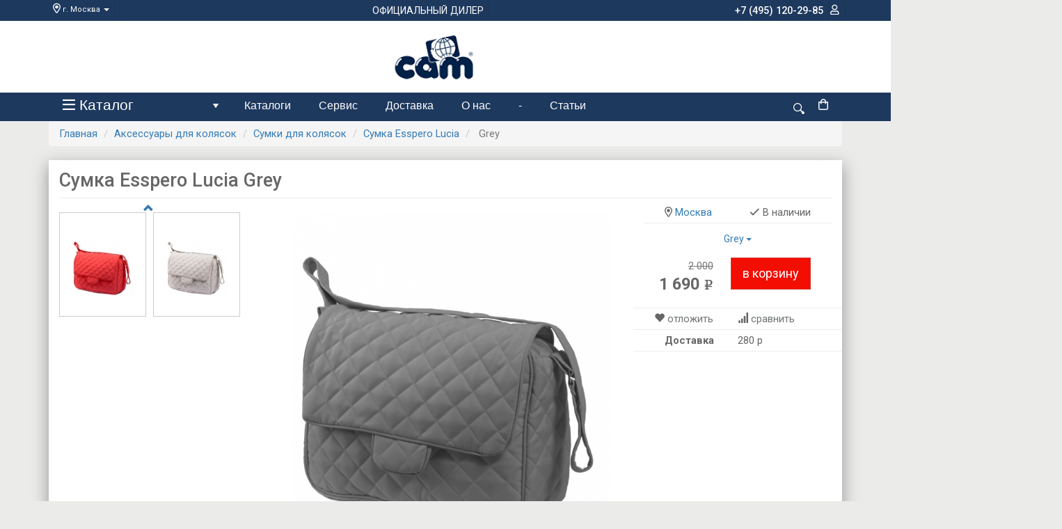

--- FILE ---
content_type: text/html; charset=utf-8
request_url: https://cam-official-store.ru/item/sumka-esspero-lucia/-grey/
body_size: 9916
content:
<!DOCTYPE html>
<html xmlns="https://www.w3.org/1999/xhtml" lang="ru" prefix="og: //ogp.me/ns#">

  <head>
    <link href="https://fonts.googleapis.com/css?family=Roboto:400,500,700&display=swap&subset=cyrillic,cyrillic-ext" rel="stylesheet">
    
    <meta name="csrf-param" content="_csrf">
    <meta name="csrf-token" content="VGlTV3dlRzY8UGMEGCw.bGIHGgUvCCoHZA01PBgtf0whEDs0FhARbw==">
    <title>Сумка Esspero Lucia  Grey</title>
    <meta charset="utf-8">
<link href="/assets/7dd4906b/bootstrap/3.3.2/css/bootstrap.min.css" rel="stylesheet">
<link href="/assets/7dd4906b/helper.css" rel="stylesheet">
<link href="/assets/7dd4906b/styler.css" rel="stylesheet">
<link href="/assets/7dd4906b/smartmenus/css/sm-core-css.css" rel="stylesheet">
<link href="/assets/7dd4906b/smartmenus/css/sm-gray/sm-gray.css" rel="stylesheet">
<link href="/assets/7dd4906b/fancybox/source/jquery.fancybox.css" rel="stylesheet">
<link href="/assets/7dd4906b/fancybox/source/helpers/jquery.fancybox-buttons.css" rel="stylesheet">
<link href="/assets/7dd4906b/bootstrap-datepicker/css/datepicker.css" rel="stylesheet">
<link href="/assets/7dd4906b/font-awesome/fontawesomepro/css/fontawesome.min.css" rel="stylesheet">
<link href="/assets/7dd4906b/font-awesome/fontawesomepro/css/regular.min.css" rel="stylesheet">
<link href="/assets/7dd4906b/jquery-autocompleter/jquery.autocompleter.css" rel="stylesheet">    
    <link href="/styles.css" rel="stylesheet">
    <link rel="icon" href="/favicon.ico" type="image/x-icon">
        <meta name="keywords" content="Сумка Esspero Lucia  Grey">
        <meta name="description" content="Сумка Esspero Lucia  Grey: эксклюзивное качество от норвежского производителя. Купите с доставкой по России или в магазинах в Москве и СПб.">

    <meta property="og:type" content="website">
    <meta property="og:site_name" content="cam-official-store.ru">
        <meta property="og:title" content="Сумка Esspero Lucia  Grey">
        <meta property="og:url" content="https://cam-official-store.ru/item/sumka-esspero-lucia/-grey/">
    <meta property="og:locale" content="ru_RU">
        <meta property="og:image" content="//cam-official-store.ru/images/thumbs_410/127b0f55b4babc7c00a7fafe704c5e73.jpg">
    
    <link rel="alternate" media="only screen and (max-width: 640px)"
          href="https://m.cam-official-store.ru" >


        <meta name="google-site-verification" content="iR6bMhcizjqI3GS4N7zcVkqT8-7RqCHU58MlpmdgfYA" />
<script>
  (function(i,s,o,g,r,a,m){i['GoogleAnalyticsObject']=r;i[r]=i[r]||function(){
  (i[r].q=i[r].q||[]).push(arguments)},i[r].l=1*new Date();a=s.createElement(o),
  m=s.getElementsByTagName(o)[0];a.async=1;a.src=g;m.parentNode.insertBefore(a,m)
  })(window,document,'script','https://www.google-analytics.com/analytics.js','ga');

  ga('create', 'UA-91479619-1', 'auto');
  ga('send', 'pageview');

</script>

<!-- Yandex.Metrika counter --> <script type="text/javascript" > (function (d, w, c) { (w[c] = w[c] || []).push(function() { try { w.yaCounter36751520 = new Ya.Metrika({ id:36751520, clickmap:true, trackLinks:true, accurateTrackBounce:true, webvisor:true, ecommerce:"dataLayer" }); } catch(e) { } }); var n = d.getElementsByTagName("script")[0], s = d.createElement("script"), f = function () { n.parentNode.insertBefore(s, n); }; s.type = "text/javascript"; s.async = true; s.src = "https://mc.yandex.ru/metrika/watch.js"; if (w.opera == "[object Opera]") { d.addEventListener("DOMContentLoaded", f, false); } else { f(); } })(document, window, "yandex_metrika_callbacks"); </script> <noscript><div><img src="https://mc.yandex.ru/watch/36751520" style="position:absolute; left:-9999px;" alt="" /></div></noscript> <!-- /Yandex.Metrika counter -->            <script type="text/javascript">
            window.dataLayer = window.dataLayer || [];
        </script>
        <script type="text/javascript">
                    var pageLeave = false;
                </script>

                <!-- Facebook Pixel Code -->
        <script>
        !function(f,b,e,v,n,t,s){if(f.fbq)return;n=f.fbq=function(){n.callMethod?
        n.callMethod.apply(n,arguments):n.queue.push(arguments)};if(!f._fbq)f._fbq=n;
        n.push=n;n.loaded=!0;n.version='2.0';n.queue=[];t=b.createElement(e);t.async=!0;
        t.src=v;s=b.getElementsByTagName(e)[0];s.parentNode.insertBefore(t,s)}(window,
        document,'script','https://connect.facebook.net/en_US/fbevents.js');
        fbq('init', '3088424781265867'); // Insert your pixel ID here.
        fbq('track', 'PageView');
        
        fbq('track', 'ViewContent', {content_type: 'product',  content_ids: [108063734],  content_name: 'Сумка Esspero Lucia  Grey', content_category: ['Сумки для колясок']});

                </script>
        <noscript><img height="1" width="1" style="display:none"
        src="https://www.facebook.com/tr?id=3088424781265867&ev=PageView&noscript=1"
        /></noscript>
        <!-- DO NOT MODIFY -->
        <!-- End Facebook Pixel Code -->

          </head>
    <body>

    
    
    <div id="header">
  <div class="topbar">
    <div class="container">
      <div class="row">
        <div class="col-xs-12">
          <ul class="list-inline m-n">
          <li class="pull-left" style="margin-right: 32%">
            <div class="dropdown">
              <a data-toggle="dropdown" href="#">
                <i class="far fa-map-marker-alt" style="font-size: 130%;"></i>
                                    г. Москва
                              <span class="caret"></span>
              </a>
              <ul class="dropdown-menu">
                <li><a rel="nofollow" data-link="?city_id=4400">Москва</a></li>
                <li><a rel="nofollow" data-link="?city_id=4962">Санкт-Петербург</a></li>
                <li><a rel="nofollow" data-link="#" class="other_city">Другой</a></li>
              </ul>
            </div>
          </li>
          <li>
            <span style="font-size: 130%;">ОФИЦИАЛЬНЫЙ ДИЛЕР</span>
          </li>
            <li class="pull-right" style="padding-top: 7px;">

                            <a href="/login/"><i style="font-size: 130%;" class="far fa-user"></i></a>
              
              
            </li>
            <li class="pull-right">
                <span class="phone-style">
                                  +7 (495) 120-29-85                              </span>
            </li>
          </ul>
        </div>
      </div>
    </div>
  </div>

   <div class="header">
  <div class="container">
    <div class="row">
      <div class="col-xs-12 text-center">
        <div id="logo">
           <a href="/"> 
            <img src="/img/logo.png" alt="Официальный сайт Cam" width="150px"> 
           </a>
        </div>
      </div>
          </div>
  </div>
</div>
  <div class="topmenu">
    <div class="container">
      <div class="row">
        <div class="col-xs-12">
          <ul id="main-menu" class="sm sm-gray">
          
              <li><a href="/catalog/" class="has-submenu" style="width: 261px; font-size: 140%;"><span class="sub-arrow">+</span><i class="far fa-bars"></i> Каталог</a>
              
  <ul class="sub-menu sm-nowrap">
                          <li><a class="sub-parent has-submenu" href="/catalog/detskie-kolyaski-_2/" data-picture="/images/4a84add331efd979a86074f92e77ecbd.jpg" class="has-submenu">Детские коляски</a>
                      <ul class="mega-menu sm-nowrap">
              <li>
                <div>
                  <div style="">
                                          <a class="sub-child" href="/catalog/kolyaski-dlya-novorozhdennih_2-6/" >Коляски для новорожденных</a>
                                          <a class="sub-child" href="/catalog/progulochnie-kolyaski_2-7/" >Прогулочные коляски</a>
                                          <a class="sub-child" href="/catalog/kolyaski-trosti_2-8/" >Коляски-трости</a>
                                          <a class="sub-child" href="/catalog/kolyaski-2-v-1_2-34/" >Коляски 2 в 1</a>
                                          <a class="sub-child" href="/catalog/kolyaski-3-v-1_2-9/" >Коляски 3 в 1</a>
                                          <a class="sub-child" href="/catalog/kolyaski-dlya-dvoini_2-10/" >Коляски для двойни</a>
                                        
                                          <img src="/images/4a84add331efd979a86074f92e77ecbd.jpg" class="img-responsive" alt="Детские коляски">
                                        
                  </div>
                </div>
                
              </li>
            </ul>
                  </li>
                <li><a class="sub-parent has-submenu" href="/catalog/avtokresla_3/" data-picture="/images/ea79e583cf645a21aa1f395dfbd35f05.jpg" class="has-submenu">Автокресла</a>
                      <ul class="mega-menu sm-nowrap">
              <li>
                <div>
                  <div style="">
                                          <a class="sub-child" href="/catalog/gruppa-01_3-12/" >Группа 0+1</a>
                                          <a class="sub-child" href="/catalog/gruppa-1_3-13/" >Группа 1</a>
                                          <a class="sub-child" href="/catalog/gruppa-2-3_3-31/" >Группа 2-3</a>
                                          <a class="sub-child" href="/catalog/aksessuari-dlya-avtokresel_3-39/" >Аксессуары для автокресел</a>
                                          <a class="sub-child" href="/catalog/gruppa-0123_3-56/" >Группа 0+/1/2/3</a>
                                        
                                          <img src="/images/ea79e583cf645a21aa1f395dfbd35f05.jpg" class="img-responsive" alt="Автокресла">
                                        
                  </div>
                </div>
                
              </li>
            </ul>
                  </li>
                <li><a class="sub-parent has-submenu" href="/catalog/stulchiki-dlya-kormleniya_4/" data-picture="/images/dc38a2fd5b4b4c81178932f3106b6531.jpg">Стульчики для кормления</a>
                  </li>
                <li><a class="sub-parent has-submenu" href="/catalog/aksessuari_5/" data-picture="/images/27f8c98941e4dedac33919b32a9c296f.jpg" class="has-submenu">Аксессуары для колясок</a>
                      <ul class="mega-menu sm-nowrap">
              <li>
                <div>
                  <div style="">
                                          <a class="sub-child" href="/catalog/chehli-na-kolesa_5-35/" >Чехлы на колеса</a>
                                          <a class="sub-child" href="/catalog/mufti-dlya-ruk_5-40/" >Муфты для рук</a>
                                          <a class="sub-child" href="/catalog/pledi_5-41/" >Пледы</a>
                                          <a class="sub-child" href="/catalog/sumki-dlya-kolyasok_5-15/" >Сумки для колясок</a>
                                          <a class="sub-child" href="/catalog/dozhdeviki_5-26/" >Дождевики</a>
                                          <a class="sub-child" href="/catalog/zimnie-konverti_5-27/" >Зимние конверты</a>
                                          <a class="sub-child" href="/catalog/moskitnie-setki_5-28/" >Москитные сетки</a>
                                          <a class="sub-child" href="/catalog/postelnoe-bele-v-kolyasku_5-29/" >Постельное белье в коляску</a>
                                          <a class="sub-child" href="/catalog/matrasiki_5-30/" >Матрасики</a>
                                          <a class="sub-child" href="/catalog/zonti_5-33/" >Зонты</a>
                                        
                                          <img src="/images/27f8c98941e4dedac33919b32a9c296f.jpg" class="img-responsive" alt="Аксессуары для колясок">
                                        
                  </div>
                </div>
                
              </li>
            </ul>
                  </li>
                <li><a class="sub-parent has-submenu" href="/catalog/sredstva-gigieni-i-uhod_11/" data-picture="/images/17e8cb0308e02ccd985e8740d3bb302d.jpg" class="has-submenu">Гигиена и уход</a>
                      <ul class="mega-menu sm-nowrap">
              <li>
                <div>
                  <div style="">
                                          <a class="sub-child" href="/catalog/vannochki_11-16/" >Ванночки</a>
                                          <a class="sub-child" href="/catalog/pelenalnie-komodi_11-18/" >Пеленальные комоды</a>
                                          <a class="sub-child" href="/catalog/gorshki_11-23/" >Горшки</a>
                                          <a class="sub-child" href="/catalog/pelenalnie-doski-i-stoliki_11-24/" >Пеленальные столики </a>
                                        
                                          <img src="/images/17e8cb0308e02ccd985e8740d3bb302d.jpg" class="img-responsive" alt="Гигиена и уход">
                                        
                  </div>
                </div>
                
              </li>
            </ul>
                  </li>
                <li><a class="sub-parent has-submenu" href="/catalog/shezlongi-hodunki-kacheli_19/" data-picture="/images/15e1c18825d16d341a877e471d343062.jpg" class="has-submenu">Шезлонги, ходунки, качели</a>
                      <ul class="mega-menu sm-nowrap">
              <li>
                <div>
                  <div style="">
                                          <a class="sub-child" href="/catalog/shezlongi_19-20/" >Шезлонги</a>
                                          <a class="sub-child" href="/catalog/xodunki_19-21/" >Ходунки</a>
                                          <a class="sub-child" href="/catalog/kacheli_19-22/" >Качели</a>
                                          <a class="sub-child" href="/catalog/manezhi_19-25/" >Манежи</a>
                                        
                                          <img src="/images/15e1c18825d16d341a877e471d343062.jpg" class="img-responsive" alt="Шезлонги, ходунки, качели">
                                        
                  </div>
                </div>
                
              </li>
            </ul>
                  </li>
          
            </ul>

              </li>
              
              	<li class="page-item"><a class="page-list" href="/pages/katalog/">Каталоги</a></li>
	<li class="page-item"><a class="page-list" href="/pages/services/">Сервис</a></li>
	<li class="page-item"><a class="page-list" href="/pages/delivery/">Доставка</a></li>
	<li class="page-item"><a class="page-list" href="/pages/about/">О нас</a></li>
	<li class="page-item"><a class="page-list" href="/pages/contacts/">-</a></li>

                            <li class="page-item"><a class="page-list" href="/article/">Статьи</a></li>
                                          <li class="pull-right">
        				<div class="busket">
        	            
<a href="/cart/"><i class="far fa-shopping-bag"></i> </a>

        				</div>
              </li>
              <li class="pull-right">
                <form action="/search/">
                  <input type="search" placeholder="Поиск" name="query" class="js-search-bar">
                </form>
              </li>
            
          </ul>
        </div>
      </div>
    </div>
  </div>
</div>

  <div class="breadcrumbs">
    <div class="container">
      <div class="row">
        <div class="col-xs-12">
          <ul class="breadcrumb"><li><a href="/">Главная</a></li>
<li><a href="/catalog/aksessuari_5/">Аксессуары для колясок</a></li>
<li><a href="/catalog/sumki-dlya-kolyasok_5-15/">Сумки для колясок</a></li>
<li><a href="/item/sumka-esspero-lucia/">Сумка Esspero Lucia</a></li>
<li class="active"> Grey</li>
</ul>        </div>
      </div>
    </div>
  </div>
      <div class="container">
        <div class="row">
            	<div class="col-xs-12">
		<div class="wrapper wrapp-1 bg-white">
	       <div class="row product-wrapper" itemscope itemtype="https://schema.org/Product">
  <div class="col-xs-9">
    <h1 class="m-t-none" itemprop="name">Сумка Esspero Lucia  Grey</h1>
      </div>
    <div class="col-xs-12">
    <hr class="m-t-none" />
  </div>
  <div class="col-xs-9 no-padder-r">
    <div class="row">
      <div class="col-xs-4 no-padder-r">
              <div class="product-thumbs">
        <a href="#" class="car-prev"><i class="glyphicon glyphicon-chevron-up"></i></a>
          <div class="scroll-box" data-carousel="1" data-horizontal="0" data-scrollby="0" data-startAt="1">
            <div>
                <div class="scroll-thumb">
                                                    <div class="scroll-thumb-column">
                      <a href="/item/sumka-esspero-lucia/-red/" title=" Red" rel="gal-146" class="scale"><img alt=" Red" title=" Red" class="scale-block" src="/images/thumbs_90/81c8361c4e298603614cb8bbd70df7aa.jpg"></a>
                    </div>
                                                                                                            <div class="scroll-thumb-column">
                      <a href="/item/sumka-esspero-lucia/-beige/" title=" Beige" rel="gal-146" class="scale"><img alt=" Beige" title=" Beige" class="scale-block" src="/images/thumbs_90/a0e5c36719232f9601a9c05bf28d2d42.jpg"></a>
                    </div>
                                    </div>
                                                                </div>
          </div>
        <a href="#" class="car-next"><i class="glyphicon glyphicon-chevron-down"></i></a>
        </div>
            </div>
      <div class="col-xs-8">
          <div class="img-preview">
                      <a href="#" class="threed-zoom hidden" data-toggle="modal" data-target="#threedModal"></a>
            <a href="/images/127b0f55b4babc7c00a7fafe704c5e73.jpg" class="scale fancybox"><img itemprop="image" data-placement="right" data-toggle="popover" data-html="true" data-trigger="hover" data-content="" alt="Сумка Esspero Lucia  Grey" class="scale-block mainPreviewImg" src="/images/thumbs_600/127b0f55b4babc7c00a7fafe704c5e73.jpg"></a>
            <div id="block_id"></div>
          </div>
          <div class="scroll-photo">
            <div class="clearfix"></div>
            <div class="m-b-xs"></div>
                        <div class="accessory-thumbs" data-carousel="1" data-horizontal="1" data-scrollby="0">
              <div>
                                          </div>
            </div>
                      </div>
      </div>
    </div>
  </div>
  <div class="col-xs-3 no-padder-l">
      <div style="margin: -10px 0 5px; padding: 0 30px;">
                <i class="far fa-map-marker-alt"></i> <a href="#" data-link="#" class="other_city">Москва</a>
                <span class="pull-right"><i class="far fa-check"></i> В наличии</span>
      </div>
      <hr style="margin: 5px 0;" />
      <div class="row">
        <div class="col-xs-12">
                      <div class="dropdown variant-list text-center">
              <a data-toggle="dropdown" class="btn btn-link">
                                   Grey                                <span class="caret"></span>
              </a>
              <ul class="dropdown-menu colors-menu">
                                <li><a href="/item/sumka-esspero-lucia/-red/"><img src="/images/thumbs_40/81c8361c4e298603614cb8bbd70df7aa.jpg">  Red  <span class="badge-price">&nbsp;1 690 <span class="rur">Р</span></span></a></li>
                                <li><a href="/item/sumka-esspero-lucia/-beige/"><img src="/images/thumbs_40/a0e5c36719232f9601a9c05bf28d2d42.jpg">  Beige  <span class="badge-price">&nbsp;1 690 <span class="rur">Р</span></span></a></li>
                              </ul>
            </div>
                  </div>
      </div>
      <div class="row">
        <div class="col-xs-5 text-right product__right">
                    <span class="product_price-old text-muted" style="text-decoration: line-through">2 000</span> <br />
                    <span class="product_price">1 690 <small class="rouble">e</small></span>
        </div>
        <div class="col-xs-7" style="padding-top: 10px;">
          <a href="#" class="btn btn-danger btn-lg r-no add-to-cart" data-type="1" data-product-id="146"
             
               
                onclick="yaCounter36751520.reachGoal('add_to_cart');

                 fbq('track', 'AddToCart', {content_type: 'product', content_ids: ['146']}); 
                 return true;"
               
              data-variant-id="108063734"  
              
              >в корзину</a>
        </div>
        <div class="clearfix"></div>
        <hr style="margin: 5px 0;" />
        <div class="product__actions">

          <div class="col-xs-6 no-padder-l"><i class="glyphicon glyphicon-heart"></i> <a class="js-to-fovorite" href="#" data-link="#" data-type="2" data-product-id="146">отложить</a></div>
          <div class="col-xs-6 no-padder">
            <span>
              <i class="glyphicon glyphicon-signal"></i> 
              <a class="js-to-compare" href="#" data-type="2" data-link="#" data-product-id="146">сравнить</a>
            </span>
          </div>
        </div>
        <div class="clearfix"></div>
        <hr style="margin: 5px 0;" />
        <div class="product__actions">
          <div class="col-xs-6"><b>Доставка</b></div>
          <div class="col-xs-6 no-padder">
            <span>
                              280 р
                          </span>
          </div>
        </div>

        <div class="clearfix"></div>
        <hr style="margin: 5px 0;" />

      </div>

    
    
        </div>
  <div class="col-xs-12 m-t-md">
    <ul class="nav nav-tabs m-t-md" role="tablist" id="myTab">
            <li class="active"><a href="#description" data-toggle="tab"><h2>Описание</h2></a></li>
                  <li><a href="#reviews" data-toggle="tab"><h2>Отзывы </h2></a></li>
    </ul>

    <div class="tab-content">
            <div role="tabpanel" class="tab-pane active" id="description">
        <div class="wrapper-xs product_desc" itemprop="description">
          <div class="well">
<p style="text-align: justify; font-size:11pt"><strong> Сумка Esspero Lucia   Grey</strong>  вместительная, удобная и при этом имеет оригинальный дизайн. При выходе на улицу в нее можно сложить различные вещицы, которые в любой момент могут понадобиться ребеночку. </p>
<h3 class="h4">Достоинства сумки:  </h3>
<ul style="font-size:11pt"> 
 <li>непромокаемая ткань защитит ваши вещи во время дождя; </li>
 <li>оригинальный дизайн; </li>
 <li> удобная система пристегивания к коляске;</li>
 <li> плечевой ремень.</li>
</ul>
</div>        </div>
      </div>
      
      
      <div role="tabpanel" class="tab-pane" id="reviews">

                      <div class="js-loaded" data-link-content="/reviews/146/"></div>
          
      </div>

    </div>

    <br /><br />
    <div class="col-xs-4">
      <b class="share-text">Поделиться</b>
      <script src="//yastatic.net/es5-shims/0.0.2/es5-shims.min.js"></script>
      <script src="//yastatic.net/share2/share.js"></script>
      <div class="ya-share2 d-b" data-services="vkontakte,facebook,odnoklassniki,moimir,gplus,twitter"></div>
    </div>

    <div class="col-xs-8">
        <b>Мне нравится</b>
        <div class="fb-like" data-href="https://cam-official-store.ru/item/sumka-esspero-lucia/-grey/" data-layout="button_count" data-action="like" data-size="large" data-show-faces="true" data-share="false"></div>


        <!-- Place this tag where you want the +1 button to render. -->
        <div class="g-plusone" data-size="medium"></div>

        <!-- Place this tag after the last +1 button tag. -->
        <script type="text/javascript">
          window.___gcfg = {lang: 'ru'};

          (function() {
            var po = document.createElement('script'); po.type = 'text/javascript'; po.async = true;
            po.src = 'https://apis.google.com/js/platform.js';
            var s = document.getElementsByTagName('script')[0]; s.parentNode.insertBefore(po, s);
          })();
        </script>

        <div id="fb-root"></div>
        <script>(function(d, s, id) {
          var js, fjs = d.getElementsByTagName(s)[0];
          if (d.getElementById(id)) return;
          js = d.createElement(s); js.id = id;
          js.src = "//connect.facebook.net/ru_RU/sdk.js#xfbml=1&version=v2.7";
          fjs.parentNode.insertBefore(js, fjs);
        }(document, 'script', 'facebook-jssdk'));</script>

    </div>

    <br /><br />
    
        <div class="similar">
          <h2 class="h4">Похожие товары:</h2>
          <div class="btn-group pull-right">
            <a href="#" class="btn btn-link btn-xs car-prev disabled"><i class="glyphicon glyphicon-chevron-left"></i></a>
            <a href="#" class="btn btn-link btn-xs car-next"><i class="glyphicon glyphicon-chevron-right"></i></a>
          </div>
          <div class="clearfix"></div>
          <div class="frame" data-carousel="1" data-horizontal="1" data-scrollby="0">
            <div class="grid-items">
                          <div class="item column-4-static">
                <div class="item__notiact">
	
	</div>

<div class="overlay-block">
	<a href="#" class="quickview" data-product-id="145">Быстрый просмотр</a>
	<hr />
	<div class="icon-actions">
		<button class="btn btn-link js-to-fovorite" data-type="1" data-product-id="145"><i class="glyphicon glyphicon-heart"></i></button>
		<button class="btn btn-link js-to-compare" data-product-id="145" data-type="1"><i class="glyphicon glyphicon-signal"></i></button>
						<button onclick="yaCounter36751520.reachGoal('add_to_cart');  fbq('track', 'AddToCart', {content_type: 'product', content_ids: ['145']});  return true;" 
		
		class="btn btn-link add-to-cart" data-type="1" data-product-id="145"><i class="glyphicon glyphicon-shopping-cart"></i></button>
			</div>
</div>
<div class="item-preview">
    <a class="scale" href="/item/sumka-esspero-style/"><img src="/images/thumbs_410/725728fa7abc97ae28dd341cb658cbac.jpg" class="scale-block" alt="Сумка Esspero Style"></a>
</div>
<div class="item-footer">
	<div>
		<a class="item-name" href="/item/sumka-esspero-style/">Сумка Esspero Style</a> <br />
		          	          	            <small class="text-muted" style="text-decoration: line-through; position: absolute; bottom: 50px; left: 3%">
	            1 900 р
	            </small>
	          			<span class="item-price">1 590 <span class="rouble">e</span></span>
			<a href="#" class="btn btn-danger pull-right add-to-cart" data-type="1" data-product-id="145">Купить</a>

			</div>
</div>
              </div>
                          <div class="item column-4-static">
                <div class="item__notiact">
	
	</div>

<div class="overlay-block">
	<a href="#" class="quickview" data-product-id="147">Быстрый просмотр</a>
	<hr />
	<div class="icon-actions">
		<button class="btn btn-link js-to-fovorite" data-type="1" data-product-id="147"><i class="glyphicon glyphicon-heart"></i></button>
		<button class="btn btn-link js-to-compare" data-product-id="147" data-type="1"><i class="glyphicon glyphicon-signal"></i></button>
						<button onclick="yaCounter36751520.reachGoal('add_to_cart');  fbq('track', 'AddToCart', {content_type: 'product', content_ids: ['147']});  return true;" 
		
		class="btn btn-link add-to-cart" data-type="1" data-product-id="147"><i class="glyphicon glyphicon-shopping-cart"></i></button>
			</div>
</div>
<div class="item-preview">
    <a class="scale" href="/item/sumka-esspero-bag/"><img src="/images/thumbs_410/135b2625b4aca27250e75402ba064992.jpg" class="scale-block" alt="Сумка Esspero Bag"></a>
</div>
<div class="item-footer">
	<div>
		<a class="item-name" href="/item/sumka-esspero-bag/">Сумка Esspero Bag</a> <br />
		          	          	            <small class="text-muted" style="text-decoration: line-through; position: absolute; bottom: 50px; left: 3%">
	            1 300 р
	            </small>
	          			<span class="item-price">1 200 <span class="rouble">e</span></span>
			<a href="#" class="btn btn-danger pull-right add-to-cart" data-type="1" data-product-id="147">Купить</a>

			</div>
</div>
              </div>
                          <div class="item column-4-static">
                <div class="item__notiact">
	
	</div>

<div class="overlay-block">
	<a href="#" class="quickview" data-product-id="148">Быстрый просмотр</a>
	<hr />
	<div class="icon-actions">
		<button class="btn btn-link js-to-fovorite" data-type="1" data-product-id="148"><i class="glyphicon glyphicon-heart"></i></button>
		<button class="btn btn-link js-to-compare" data-product-id="148" data-type="1"><i class="glyphicon glyphicon-signal"></i></button>
						<button onclick="yaCounter36751520.reachGoal('add_to_cart');  fbq('track', 'AddToCart', {content_type: 'product', content_ids: ['148']});  return true;" 
		
		class="btn btn-link add-to-cart" data-type="1" data-product-id="148"><i class="glyphicon glyphicon-shopping-cart"></i></button>
			</div>
</div>
<div class="item-preview">
    <a class="scale" href="/item/sumka-esspero-moon/"><img src="/images/thumbs_410/f469e462f736f5be05a41de95a9193c9.jpg" class="scale-block" alt="Сумка Esspero Moon"></a>
</div>
<div class="item-footer">
	<div>
		<a class="item-name" href="/item/sumka-esspero-moon/">Сумка Esspero Moon</a> <br />
		          	          	            <small class="text-muted" style="text-decoration: line-through; position: absolute; bottom: 50px; left: 3%">
	            2 080 р
	            </small>
	          			<span class="item-price">1 200 <span class="rouble">e</span></span>
			<a href="#" class="btn btn-danger pull-right add-to-cart" data-type="1" data-product-id="148">Купить</a>

			</div>
</div>
              </div>
                          <div class="item column-4-static">
                <div class="item__notiact">
		<span class="label label-danger">3D</span>
	<div class="clearfix"></div>
	
	</div>

<div class="overlay-block">
	<a href="#" class="quickview" data-product-id="149">Быстрый просмотр</a>
	<hr />
	<div class="icon-actions">
		<button class="btn btn-link js-to-fovorite" data-type="1" data-product-id="149"><i class="glyphicon glyphicon-heart"></i></button>
		<button class="btn btn-link js-to-compare" data-product-id="149" data-type="1"><i class="glyphicon glyphicon-signal"></i></button>
						<button onclick="yaCounter36751520.reachGoal('add_to_cart');  fbq('track', 'AddToCart', {content_type: 'product', content_ids: ['149']});  return true;" 
		
		class="btn btn-link add-to-cart" data-type="1" data-product-id="149"><i class="glyphicon glyphicon-shopping-cart"></i></button>
			</div>
</div>
<div class="item-preview">
    <a class="scale" href="/item/sumka-dlya-kolyasok-esspero-moon-beauty-style/"><img src="/images/thumbs_410/de6b067e0726559e4144e6a685acb072.jpg" class="scale-block" alt="Сумка для колясок Esspero Moon Beauty Style"></a>
</div>
<div class="item-footer">
	<div>
		<a class="item-name" href="/item/sumka-dlya-kolyasok-esspero-moon-beauty-style/">Сумка для колясок Esspero Moon Beauty Style</a> <br />
		          	          	            <small class="text-muted" style="text-decoration: line-through; position: absolute; bottom: 50px; left: 3%">
	            4 900 р
	            </small>
	          			<span class="item-price">4 090 <span class="rouble">e</span></span>
			<a href="#" class="btn btn-danger pull-right add-to-cart" data-type="1" data-product-id="149">Купить</a>

			</div>
</div>
              </div>
                          <div class="item column-4-static">
                <div class="item__notiact">
	
	</div>

<div class="overlay-block">
	<a href="#" class="quickview" data-product-id="317">Быстрый просмотр</a>
	<hr />
	<div class="icon-actions">
		<button class="btn btn-link js-to-fovorite" data-type="1" data-product-id="317"><i class="glyphicon glyphicon-heart"></i></button>
		<button class="btn btn-link js-to-compare" data-product-id="317" data-type="1"><i class="glyphicon glyphicon-signal"></i></button>
						<button onclick="yaCounter36751520.reachGoal('add_to_cart');  fbq('track', 'AddToCart', {content_type: 'product', content_ids: ['317']});  return true;" 
		
		class="btn btn-link add-to-cart" data-type="1" data-product-id="317"><i class="glyphicon glyphicon-shopping-cart"></i></button>
			</div>
</div>
<div class="item-preview">
    <a class="scale" href="/item/sumka-dlya-kolyasok-transportirovochnaya-esspero-air-bag-knizhka/"><img src="/images/thumbs_410/0a558d0e8815ec06c1ce1da9aba7b539.jpg" class="scale-block" alt="Сумка для колясок транспортировочная Esspero Air Bag (книжка)"></a>
</div>
<div class="item-footer">
	<div>
		<a class="item-name" href="/item/sumka-dlya-kolyasok-transportirovochnaya-esspero-air-bag-knizhka/">Сумка для колясок транспортировочная Esspero Air Bag (книжка)</a> <br />
		          	          	            <small class="text-muted" style="text-decoration: line-through; position: absolute; bottom: 50px; left: 3%">
	            3 600 р
	            </small>
	          			<span class="item-price">2 990 <span class="rouble">e</span></span>
			<a href="#" class="btn btn-danger pull-right add-to-cart" data-type="1" data-product-id="317">Купить</a>

			</div>
</div>
              </div>
                          <div class="item column-4-static">
                <div class="item__notiact">
	
	</div>

<div class="overlay-block">
	<a href="#" class="quickview" data-product-id="318">Быстрый просмотр</a>
	<hr />
	<div class="icon-actions">
		<button class="btn btn-link js-to-fovorite" data-type="1" data-product-id="318"><i class="glyphicon glyphicon-heart"></i></button>
		<button class="btn btn-link js-to-compare" data-product-id="318" data-type="1"><i class="glyphicon glyphicon-signal"></i></button>
						<button onclick="yaCounter36751520.reachGoal('add_to_cart');  fbq('track', 'AddToCart', {content_type: 'product', content_ids: ['318']});  return true;" 
		
		class="btn btn-link add-to-cart" data-type="1" data-product-id="318"><i class="glyphicon glyphicon-shopping-cart"></i></button>
			</div>
</div>
<div class="item-preview">
    <a class="scale" href="/item/sumka-dlya-kolyasok-transportirovochnaya-esspero-books-knizhka/"><img src="/images/thumbs_410/f78485a7ca1a507a303c2a7ff6ec56b9.jpg" class="scale-block" alt="Сумка для колясок транспортировочная Esspero Books (книжка)"></a>
</div>
<div class="item-footer">
	<div>
		<a class="item-name" href="/item/sumka-dlya-kolyasok-transportirovochnaya-esspero-books-knizhka/">Сумка для колясок транспортировочная Esspero Books (книжка)</a> <br />
		          	          	            <small class="text-muted" style="text-decoration: line-through; position: absolute; bottom: 50px; left: 3%">
	            3 800 р
	            </small>
	          			<span class="item-price">3 190 <span class="rouble">e</span></span>
			<a href="#" class="btn btn-danger pull-right add-to-cart" data-type="1" data-product-id="318">Купить</a>

			</div>
</div>
              </div>
                        </div>
          </div>
        </div>
      </div>

  <div class="col-xs-12">
    <div class="blockViewed">
  <b>Вы смотрели</b>
  <div class="btn-group pull-right">
    <a href="#" class="btn btn-link btn-xs car-prev disabled"><i class="glyphicon glyphicon-chevron-left"></i></a>
    <a href="#" class="btn btn-link btn-xs car-next"><i class="glyphicon glyphicon-chevron-right"></i></a>
  </div>
  <div class="frame" data-carousel="1" data-horizontal="1" data-scrollby="0">
    <div>
                <div class="r-3x">
              <a class="scale" href="/item/sumka-esspero-lucia/" title="Сумка Esspero Lucia">
                <img class="scale-block" src="/images/thumbs_220/d705cabab5b171c4ebb4bb22f90a4dd6.jpg" alt="Сумка Esspero Lucia" title="Сумка Esspero Lucia">
              </a>
          </div>
          </div>
  </div>
</div>
  </div>
</div>

<div class="modal fade" id="threedModal" tabindex="-1" role="dialog" aria-labelledby="threedModal" aria-hidden="true">
  <div class="modal-dialog modal-lg">
    <div class="modal-content">
      <div class="modal-header">
        <button type="button" class="close" data-dismiss="modal" aria-label="Close"><span aria-hidden="true">&times;</span></button>
        <h4 class="modal-title">Сумка Esspero Lucia в 3D</h4>
      </div>
      <div class="modal-body"></div>
    </div>
  </div>
</div>

<div class="modal fade" id="reviewModal" tabindex="-1" role="dialog" aria-hidden="true">
  <div class="modal-dialog">
    <div class="modal-content">

    </div>
  </div>
</div>

<script type="text/javascript">
      window.dataLayer.push({
      "ecommerce": {
          "detail": {
              "products": [
                  {
                      "id": "146",
                      "name" : "Сумка Esspero Lucia",
                      "price": 1690,
                      "brand": "Cam",
                      "category": "Аксессуары для колясок / Сумки для колясок",
  "variant" : " Grey"                  }
              ]
          }
      }
  });

</script>

		</div>
	</div>
        </div>
      </div>
    
    
<div class="modal" id="quickview"></div>
<div class="modal" id="quickrelated"></div>
<div class="modal fade" id="other_city"></div>
<div class="modal" id="order_add" aria-hidden="true"></div>
<div class="modal fade" id="get_busket"></div>

<div class="modal fade" id="callback" tabindex="-1" role="dialog" aria-labelledby="callback" aria-hidden="true">
  <div class="modal-dialog modal-sm">
	<form action="" method="POST" id="send-callback">
		<div class="modal-content">
			<div class="modal-header">
				<button type="button" class="close" data-dismiss="modal" aria-label="Close"><span aria-hidden="true">&times;</span></button>
				<span class="modal-title" id="callback">Обратный звонок</span>
			</div>
			<div class="modal-body">
				<input name="user_name" class="form-control" type="text" placeholder="Ваше имя" /> <br />
				<input name="user_phone" class="form-control phone-mask" type="text" placeholder="+7 (___) ___-__-__" />
			</div>
			<div class="modal-footer">
				<button type="submit" class="btn btn-primary"  onclick="yaCounter36751520.reachGoal('callback_form_submit'); return true;">Отправить</button>
			</div>	
		</div>
	</form>
  </div>
</div>

<div class="footer-wrap">
	<div class="container">
		<div class="row">
			<footer>
	<div class="col-xs-12 col-sm-6 col-md-3">
		<h4>ТОП КАТЕГОРИИ</h4>
		<ul>
			<li><a href="/catalog/detskie-kolyaski-_2/" rel="nofollow" title="Коляски">Коляски</a></li>
			<li><a href="/catalog/avtokresla_3/" rel="nofollow" title="Автокресла">Автокресла</a></li>
			<li><a href="/catalog/shezlongi-hodunki-kacheli_19/" rel="nofollow" title="Шезлонги, ходунки, качели">Шезлонги, ходунки, качели</a></li>
			<li><a href="/catalog/stulchiki-dlya-kormleniya_4/" rel="nofollow" title="Стульчики для кормления">Стульчики для кормления</a></li>
		</ul>
	</div>
	<div class="col-xs-12 col-sm-6 col-md-3">
		<h4>ПОКУПАТЕЛЯМ</h4>
		<ul>
			<li><a href="/pages/delivery/" rel="nofollow" title="Доставка">Доставка</a></li>
			<li><a href="/pages/garantiya/" rel="nofollow" title="Гарантия">Гарантия</a></li>
			<li><a href="/pages/oplata/" rel="nofollow" title="Оплата">Оплата</a></li>
			<li><a href="/pages/obmen--vozvrat/" rel="nofollow" title="Обмен / Возврат">Обмен / Возврат</a></li>
                        <li><a href="/pages/dogovor-publichnoi-oferti/" rel="nofollow" title="Договор публичной оферты">Договор публичной оферты</a></li>
			<li><a href="/pages/sertifikati/" rel="nofollow" title="Сертификаты">Сертификаты</a></li>
			<li><a href="/pages/services/" rel="nofollow" title="Сервисный центр">Сервисный центр</a></li>
		</ul>
	</div>
	<div class="col-xs-12 col-sm-6 col-md-3">
		<h4>РЕКОМЕНДУЕМ</h4>
		<ul>
			<li><a href="/catalog/cortina-evolution-x3_2-36/" rel="nofollow" title="Cortina Evolution X3">Cortina Evolution X3</a></li>
			<li><a href="/catalog/dinamico_2-37/" rel="nofollow" title="Cam Dinamico">Cam Dinamico</a></li>
<li><a href="/catalog/fluido_2-38/" rel="nofollow" title="Cam Fluido">Cam Fluido</a></li>
<li><a href="/catalog/cam-techno_2-53/" rel="nofollow" title="Cam Techno">Cam Techno</a></li>
<li><a href="/catalog/cam-zen_2-54/" rel="nofollow" title="Cam Zen">Cam Zen</a></li>
		</ul>
	</div>
	<div class="col-xs-12 col-sm-6 col-md-3">
		<h4>КОНТАКТЫ</h4>
		<ul>
			<li>+7 (495) 120-29-85</li>
			<li>info@cam-official-store.ru</li>
		</ul>
	</div>
<div class="clearfix"></div>
<div class="row">
	<p>cam-official-store - Официальный сайт</p>
</div>
</footer>		</div>
	</div>
</div>
    <script src="/assets/7dd4906b/jquery/1.11.0/jquery.min.js"></script>
<script src="/assets/7dd4906b/jquery-autocompleter/jquery.autocompleter.min.js"></script>
<script src="/assets/7dd4906b/sly/sly.min.js"></script>
<script src="/assets/7dd4906b/bootstrap/3.3.2/js/bootstrap.min.js"></script>
<script src="/assets/7dd4906b/smartmenus/jquery.smartmenus.js"></script>
<script src="/assets/7dd4906b/fancybox/source/jquery.fancybox.js"></script>
<script src="/assets/7dd4906b/fancybox/source/helpers/jquery.fancybox-buttons.js"></script>
<script src="/assets/7dd4906b/device/device.min.js"></script>
<script src="/assets/7dd4906b/jquery-cookie/jquery.cookie.js"></script>
<script src="/assets/7dd4906b/bootstrap-datepicker/js/bootstrap-datepicker.js"></script>
<script src="/assets/7dd4906b/bootstrap-datepicker/js/locales/bootstrap-datepicker.ru.js"></script>
<script src="/assets/7dd4906b/jquery.maskedinput/jquery.maskedinput.min.js"></script>
<script src="/assets/7dd4906b/raty/2.7.0/lib/jquery.raty.js"></script>
<script src="/assets/7dd4906b/pageleave.min.js"></script>
<script src="/assets/7dd4906b/scripts.js"></script>
<script src="/assets/7dd4906b/hiddenscript.js"></script>
        <script>
  (function(i,s,o,g,r,a,m){i['GoogleAnalyticsObject']=r;i[r]=i[r]||function(){
  (i[r].q=i[r].q||[]).push(arguments)},i[r].l=1*new Date();a=s.createElement(o),
  m=s.getElementsByTagName(o)[0];a.async=1;a.src=g;m.parentNode.insertBefore(a,m)
  })(window,document,'script','https://www.google-analytics.com/analytics.js','ga');

  ga('create', 'UA-79023435-1', 'auto');
  ga('send', 'pageview');

</script>

<script data-skip-moving="true">
        (function(w,d,u){
                var s=d.createElement('script');s.async=1;s.src=u+'?'+(Date.now()/60000|0);
                var h=d.getElementsByTagName('script')[0];h.parentNode.insertBefore(s,h);
        })(window,document,'https://cdn.bitrix24.ru/b7207911/crm/site_button/loader_10_msdoko.js');
</script>

<script type="text/javascript">$("body").on("contextmenu", false);</script>
    
</body>
</html>


--- FILE ---
content_type: text/html; charset=utf-8
request_url: https://cam-official-store.ru/reviews/146/
body_size: 502
content:
<div class="wrapper-md">
 <div>
   <form id="send-review" action="POST">
       <div class="row">
         <div class="col-xs-6">
         <table class="table table-condensed">
           <tr>
             <td>Ваша оценка:</td>
             <td>
               <span class="read-raty"></span>
               <input type="hidden" name="Reviews[rate]" value="5">
             </td>
           </tr>
         </table>
           <div class="form-group">
             <input type="text" name="Reviews[username]" class="form-control" placeholder="Ваше имя" required>
           </div>
           <div class="form-group">
             <input type="text" name="Reviews[email]" class="form-control" placeholder="Электронный адрес" required>
           </div>

         </div>
         <div class="col-xs-6">
           <div class="form-group">
             <textarea class="form-control" name="Reviews[comment]" rows="3" placeholder="Комментарий" required></textarea>
           </div>
         </div>
       </div>
       <input type="hidden" name="Reviews[product_id]" value="146">
       <button type="submit" class="btn btn-primary">Отправить</button>
   </form> 
 </div>
  </div>

--- FILE ---
content_type: text/html; charset=utf-8
request_url: https://accounts.google.com/o/oauth2/postmessageRelay?parent=https%3A%2F%2Fcam-official-store.ru&jsh=m%3B%2F_%2Fscs%2Fabc-static%2F_%2Fjs%2Fk%3Dgapi.lb.en.OE6tiwO4KJo.O%2Fd%3D1%2Frs%3DAHpOoo_Itz6IAL6GO-n8kgAepm47TBsg1Q%2Fm%3D__features__
body_size: 163
content:
<!DOCTYPE html><html><head><title></title><meta http-equiv="content-type" content="text/html; charset=utf-8"><meta http-equiv="X-UA-Compatible" content="IE=edge"><meta name="viewport" content="width=device-width, initial-scale=1, minimum-scale=1, maximum-scale=1, user-scalable=0"><script src='https://ssl.gstatic.com/accounts/o/2580342461-postmessagerelay.js' nonce="l59lSjEgWGNej_zwyL80mA"></script></head><body><script type="text/javascript" src="https://apis.google.com/js/rpc:shindig_random.js?onload=init" nonce="l59lSjEgWGNej_zwyL80mA"></script></body></html>

--- FILE ---
content_type: text/css
request_url: https://cam-official-store.ru/assets/7dd4906b/helper.css
body_size: 1563
content:
.box-shadow {box-shadow: 0 2px 2px rgba(0, 0, 0, 0.05), 0 1px 0 rgba(0, 0, 0, 0.05);}
.box-shadow-lg {box-shadow: 5px 5px 10px rgba(0, 0, 0, 0.05);}

.text-shadow {
  font-size: 170px;
  text-shadow: 0 1px 0 #dee5e7, 0 2px 0 #fcfdfd, 0 5px 10px rgba(0, 0, 0, 0.125), 0 10px 20px rgba(0, 0, 0, 0.2);
}

.text-w   {text-shadow: 0 1px 1px #000;}
.text-i-t {text-shadow: 1px 3px 6px #a3d0b0, 0 0 0 #000, 1px 3px 6px #a3d0b0;}
.text-d-s {text-shadow: -5px 5px 5px rgba(0,0,0,0.3);}
.text-h-r {text-shadow: 0 1px 0 #999, 0 2px 0 #888, 0 3px 0 #777, 0 4px 0 #666, 0 5px 0 #555, 0 6px 0 #444, 0 7px 0 #333, 0 8px 7px #000b21;}
.text-e-t {text-shadow: -1px -1px 1px rgba(255,255,255,0.2), 1px 1px 1px rgba(0,0,0,0.6);}
.text-a-c {text-shadow: 0 1px 1px #4d4d4d;} 
.text-s-g {text-shadow: 0 0 5px #fff;}

.bg-white {background-color: white;}
.bg-black {background-color: black;}

.text-3x {font-size: 3em;}
.text-2x {font-size: 2em;}
.text-lg {font-size: 18px;}
.text-md {font-size: 16px;}
.text-base {font-size: 14px;}
.text-sm {font-size: 13px;}
.text-xs {font-size: 12px;}
.text-xxs {text-indent: -9999px;}

.no-shadow {
  -webkit-box-shadow: none !important;
          box-shadow: none !important;
}

.wrapper-xs {padding: 5px;}
.wrapper-sm {padding: 10px;}
.wrapper {padding: 15px;}
.wrapper-md {padding: 20px;}
.wrapper-lg {padding: 30px;}
.wrapper-xl {padding: 50px;}

.padder-lg {
  padding-right: 30px;
  padding-left: 30px;
}

.padder-md {
  padding-right: 20px;
  padding-left: 20px;
}

.padder {
  padding-right: 15px;
  padding-left: 15px;
}

.padder-xs {
  padding-right: 10px;
  padding-left: 10px;
}

.padder-v {
  padding-top: 15px;
  padding-bottom: 15px;
}

.no-padder {padding: 0 !important;}
.no-padder-r {padding-right: 0;}
.no-padder-l {padding-left: 0;}

.pull-in {
  margin-right: -15px;
  margin-left: -15px;
}

.pull-out {margin: -10px -15px;}
.b {border: 1px solid rgba(0, 0, 0, 0.05);}
.b-a {border: 1px solid rgba(0, 0, 0, 0.05);}
.b-t {border-top: 1px solid rgba(0, 0, 0, 0.05);}
.b-r {border-right: 1px solid rgba(0, 0, 0, 0.05);}
.b-b {border-bottom: 1px solid rgba(0, 0, 0, 0.05);}
.b-l {border-left: 1px solid rgba(0, 0, 0, 0.05);}
.b-light {border-color: #edf1f2;}
.b-dark {border-color: #3a3f51;}
.b-black {border-color: #3a3f51;}
.b-primary {border-color: #7266ba;}
.b-success {border-color: #27c24c;}
.b-info {border-color: #23b7e5;}
.b-warning {border-color: #fad733;}
.b-danger {border-color: #f05050;}
.b-white {border-color: #ffffff;}

.b-dashed {border-style: dashed !important;}
.b-l-light {border-left-color: #edf1f2;}
.b-l-dark {border-left-color: #3a3f51;}
.b-l-black {border-left-color: #3a3f51;}
.b-l-primary {border-left-color: #7266ba;}
.b-l-success {border-left-color: #27c24c;}
.b-l-info {border-left-color: #23b7e5;}
.b-l-warning {border-left-color: #fad733;}
.b-l-danger {border-left-color: #f05050;}
.b-l-white {border-left-color: #ffffff;}

.b-l-2x {border-left-width: 2px;}
.b-l-3x {border-left-width: 3px;}
.b-l-4x {border-left-width: 4px;}
.b-l-5x {border-left-width: 5px;}

.b-2x {border-width: 2px;}
.b-3x {border-width: 3px;}
.b-4x {border-width: 4px;}
.b-5x {border-width: 5px;}

.r-no {border-radius: 0 !important;}
.r {border-radius: 2px 2px 2px 2px;}
.r-2x {border-radius: 4px;}
.r-3x {border-radius: 6px;}
.r-l {border-radius: 2px 0 0 2px;}
.r-r {border-radius: 0 2px 2px 0;}
.r-t {border-radius: 2px 2px 0 0;}
.r-b {border-radius: 0 0 2px 2px;}

.b-d {
  border-bottom: 1px dashed;
}
.b-d:hover {
  text-decoration: none;
}
.m-xxs {margin: 2px 4px;}
.m-xs {margin: 5px;}
.m-sm {margin: 10px;}
.m {margin: 15px;}
.m-md {margin: 20px;}
.m-lg {margin: 30px;}
.m-xl {margin: 50px;}
.m-n {margin: 0;}

.m-l-none {margin-left: 0 !important;}
.m-l-xs {margin-left: 5px;}
.m-l-sm {margin-left: 10px;}
.m-l {margin-left: 15px;}
.m-l-md {margin-left: 20px;}
.m-l-lg {margin-left: 30px;}
.m-l-xl {margin-left: 40px;}
.m-l-xxl {margin-left: 50px;}
.m-l-n-xxs {margin-left: -1px;}
.m-l-n-xs {margin-left: -5px;}
.m-l-n-sm {margin-left: -10px;}
.m-l-n {margin-left: -15px;}
.m-l-n-md {margin-left: -20px;}
.m-l-n-lg {margin-left: -30px;}
.m-l-n-xl {margin-left: -40px;}
.m-l-n-xxl {margin-left: -50px;}

.m-t-none {margin-top: 0 !important;}
.m-t-xxs {margin-top: 1px;}
.m-t-xs {margin-top: 5px;}
.m-t-sm {margin-top: 10px;}
.m-t-sm-only {margin: 10px 0 0 0;}
.m-t {margin-top: 15px;}
.m-t-md {margin-top: 20px;}
.m-t-lg {margin-top: 30px;}
.m-t-xl {margin-top: 40px;}
.m-t-xxl {margin-top: 50px;}
.m-t-n-xxs {margin-top: -1px;}
.m-t-n-xs {margin-top: -5px;}
.m-t-n-sm {margin-top: -10px;}
.m-t-n {margin-top: -15px;}
.m-t-n-md {margin-top: -20px;}
.m-t-n-lg {margin-top: -30px;}
.m-t-n-xl {margin-top: -40px;}
.m-t-n-xxl {margin-top: -50px;}

.m-r-none {margin-right: 0 !important;}
.m-r-xxs {margin-right: 1px;}
.m-r-xs {margin-right: 5px;}
.m-r-sm {margin-right: 10px;}
.m-r {margin-right: 15px;}
.m-r-md {margin-right: 20px;}
.m-r-lg {margin-right: 30px;}
.m-r-xl {margin-right: 40px;}
.m-r-xxl {margin-right: 50px;}
.m-r-n-xxs {margin-right: -1px;}
.m-r-n-xs {margin-right: -5px;}
.m-r-n-sm {margin-right: -10px;}
.m-r-n {margin-right: -15px;}
.m-r-n-md {margin-right: -20px;}
.m-r-n-lg {margin-right: -30px;}
.m-r-n-xl {margin-right: -40px;}
.m-r-n-xxl {margin-right: -50px;}

.m-b-none {margin-bottom: 0 !important;}
.m-b-xxs {margin-bottom: 1px;}
.m-b-xs {margin-bottom: 5px;}
.m-b-sm {margin-bottom: 10px;}
.m-b {margin-bottom: 15px;}
.m-b-md {margin-bottom: 20px;}
.m-b-lg {margin-bottom: 30px;}
.m-b-xl {margin-bottom: 40px;}
.m-b-xxl {margin-bottom: 50px;}
.m-b-n-xxs {margin-bottom: -1px;}
.m-b-n-xs {margin-bottom: -5px;}
.m-b-n-sm {margin-bottom: -10px;}
.m-b-n {margin-bottom: -15px;}
.m-b-n-md {margin-bottom: -20px;}
.m-b-n-lg {margin-bottom: -30px;}
.m-b-n-xl {margin-bottom: -40px;}
.m-b-n-xxl {margin-bottom: -50px;}
.d-b {
  display: inline-block;
}
.d-n {
  display: none !important;
}
.scale {
    width: 100%;
    height: 100%;
    position: absolute;
    top: 0;
    left: 0;
    white-space: nowrap;
    text-align: center;
    font-size: 0;
}

.scale:before {
    height: 100%;
    display: inline-block;
    vertical-align: middle;
    content: '';
}

.scale-block {
    width: auto;
    max-width: 100%;
    height: auto;
    max-height: 100%;
    display: inline-block;
    white-space: normal;
    vertical-align: middle;
    text-align: left;
}

--- FILE ---
content_type: text/css
request_url: https://cam-official-store.ru/assets/7dd4906b/smartmenus/css/sm-gray/sm-gray.css
body_size: 2234
content:
/*
---------------------------------------------------------------
  Note that styles you apply to the main menu items are inherited by the sub menus items too.
  If you'd like to avoid this, you could use child selectors (not supported by IE6) - for example:
  .sm-gray > li > a { ... } instead of .sm-gray a { ... }
---------------------------------------------------------------*/


/* Menu box
===================*/

	.sm-gray-vertical {
		border-right:2px solid #4C6CA9;
	}
	.sm-gray ul {
		padding:8px 0;
		background:#ffffff;
		-moz-border-radius:0 4px 4px 4px;
		-webkit-border-radius:0 4px 4px 4px;
		border-radius:0;
		-moz-box-shadow:none;
		-webkit-box-shadow:none;
		box-shadow:none;
		border: 1px solid #ccc;
	}
	.sm-gray-vertical ul,
	.sm-gray ul ul {
		-moz-border-radius:4px;
		-webkit-border-radius:4px;
		border-radius:0;
	}


/* Menu items
===================*/
	.sm-gray a {
		padding:5px 20px 9px 20px;
		color:#fff;
		font-size:16px;
		line-height:25px;
		font-family:Arial,sans-serif;
		text-decoration:none;
	}
	#main-menu.sm-gray a {
		transition: all 0.4s ease;
		-webkit-transition: all 0.4s ease;
		-moz-transition: all 0.4s ease;
	}

	.sm-gray a:hover, .sm-gray a:focus, .sm-gray a:active {
		background:#2E2A43;
		color:#F6FFED;
	}
	.sm-gray a.highlighted {
		border-bottom-color:#F6FFED !important;
		background:#F6FFED;
		color:#000;
		-moz-box-shadow:0 4px 3px rgba(0,0,0,0.25);
		-webkit-box-shadow:0 4px 3px rgba(0,0,0,0.25);
		box-shadow:0 4px 3px rgba(0,0,0,0.25);
	}
	.sm-gray-vertical a {
		-moz-border-radius:4px 0 0 4px;
		-webkit-border-radius:4px 0 0 4px;
		border-radius:4px 0 0 4px;
	}
	.sm-gray-vertical a:hover, .sm-gray-vertical a:focus, .sm-gray-vertical a:active,
	.sm-gray-vertical a.highlighted {
		border-bottom-color:#4C6CA9 !important;
		background:#4C6CA9;
		color:#F6FFED;
		-moz-box-shadow:none;
		-webkit-box-shadow:none;
		box-shadow:none;
	}
	.sm-gray ul a {
		border-bottom:0;
		padding:5px 10px;
		font-size:14px;
		line-height:normal;
		-moz-border-radius:0;
		-webkit-border-radius:0;
		border-radius:0;
		color: #777;
	}

	.sm-gray ul a:hover, .sm-gray ul a:focus, .sm-gray ul a:active,
	.sm-gray ul a.highlighted {
		background:#4C6CA9;
		color:#F6FFED;
		-moz-box-shadow:none;
		-webkit-box-shadow:none;
		box-shadow:none;
	}
	/* current items - add the class manually to some item or check the "markCurrentItem" script option */
	.sm-gray a.current, .sm-gray a.current:hover, .sm-gray a.current:focus, .sm-gray a.current:active {
		border-bottom-color:#4C6CA9;
	}
	.sm-gray-vertical a.current, .sm-gray-vertical a.current:hover, .sm-gray-vertical a.current:focus, .sm-gray-vertical a.current:active {
		border-right:2px solid #4C6CA9;
		border-bottom-color:#fff;
	}
	.sm-gray ul a.current, .sm-gray ul a.current:hover, .sm-gray ul a.current:focus, .sm-gray ul a.current:active {
		border-right:0;
		border-bottom:0;
		font-weight:bold;
	}
	.sm-gray a.has-submenu {
		padding-right:32px;
		width: 250px;
	}
	.sm-gray ul a.has-submenu {
		padding: 17px 20px 9px 20px;
	}

/* Sub menu indicators
===================*/
	.sm-gray a span.sub-arrow {
		position:absolute;
		right:17px;
		top:50%;
		margin-top:-3px;
		/* we will use one-side border to create a triangle so that we don't use a real background image, of course, you can use a real image if you like too */
		width:0;
		height:0;
		overflow:hidden;
		border-top:6px solid #08E80E; /* tweak size of the arrow */
		border-left:4px dashed transparent;
		border-right:4px dashed transparent;
	}
	.sm-gray a:hover span.sub-arrow, .sm-gray a:focus span.sub-arrow, .sm-gray a:active span.sub-arrow {
		border-top-color:#F6FFED;
	}
	.sm-gray a.highlighted span.sub-arrow {
		border-top-color:#08E80E;
	}
	.sm-gray-vertical a span.sub-arrow,
 	.sm-gray ul a span.sub-arrow {
		right:15px;
		margin-top:-4px;
		border-left:6px solid #4C6CA9; /* tweak size of the arrow */
		border-top:4px dashed transparent;
		border-bottom:4px dashed transparent;
	}
	.sm-gray-vertical a:hover span.sub-arrow, .sm-gray-vertical a:focus span.sub-arrow, .sm-gray-vertical a:active span.sub-arrow,
	.sm-gray-vertical a.highlighted span.sub-arrow,
 	.sm-gray ul a:hover span.sub-arrow, .sm-gray ul a:focus span.sub-arrow, .sm-gray ul a:active span.sub-arrow,
 	.sm-gray ul a.highlighted span.sub-arrow {
		border-left-color:#F6FFED;
		border-top-color:transparent;
	}


/* Scrolling arrows containers for tall sub menus - test sub menu: "Sub test" -> "more..." in the default download package
===================*/

	.sm-gray span.scroll-up, .sm-gray span.scroll-down {
		position:absolute;
		display:none;
		visibility:hidden;
		overflow:hidden;
		background:#F6FFED;
		height:20px;
		/* width and position will be automatically set by the script */
	}
	.sm-gray span.scroll-up-arrow, .sm-gray span.scroll-down-arrow {
		position:absolute;
		top:6px;
		left:50%;
		margin-left:-8px;
		/* we will use one-side border to create a triangle so that we don't use a real background image, of course, you can use a real image if you like too */
		width:0;
		height:0;
		overflow:hidden;
		border-bottom:8px solid #4C6CA9; /* tweak size of the arrow */
		border-left:6px dashed transparent;
		border-right:6px dashed transparent;
	}
	.sm-gray span.scroll-down-arrow {
		border-top:8px solid #4C6CA9; /* tweak size of the arrow */
		border-bottom:0;
	}


/*
---------------------------------------------------------------
  Responsiveness
  These will make the sub menus collapsible when the screen width is too small.
---------------------------------------------------------------*/


/* decrease horizontal main menu items left/right padding to avoid wrapping */
@media screen and (max-width: 850px) {
	.sm-gray:not(.sm-gray-vertical) > li > a {
		padding-left:12px;
		padding-right:12px;
	}
	.sm-gray:not(.sm-gray-vertical) > li > a.has-submenu {
		padding-right:24px;
	}
	.sm-gray:not(.sm-gray-vertical) a span.sub-arrow {
		right:9px;
	}
}
@media screen and (max-width: 720px) {
	.sm-gray:not(.sm-gray-vertical) > li > a {
		padding-left:6px;
		padding-right:6px;
	}
	.sm-gray:not(.sm-gray-vertical) > li > a.has-submenu {
		padding-right:18px;
	}
	.sm-gray:not(.sm-gray-vertical) a span.sub-arrow {
		right:3px;
	}
}

@media screen and (max-width: 640px) {

	/* The following will make the sub menus collapsible for small screen devices (it's not recommended editing these) */
	ul.sm-gray{width:auto !important;}
	ul.sm-gray ul{display:none;position:static !important;top:auto !important;left:auto !important;margin-left:0 !important;margin-top:0 !important;width:auto !important;min-width:0 !important;max-width:none !important;}
	ul.sm-gray>li{float:none;}
	ul.sm-gray>li>a,ul.sm-gray ul.sm-nowrap>li>a{white-space:normal;}
	ul.sm-gray iframe{display:none;}

	/* Uncomment this rule to disable completely the sub menus for small screen devices */
	/*.sm-gray ul, .sm-gray span.sub-arrow, .sm-gray iframe {
		display:none !important;
	}*/


/* Menu box
===================*/

	.sm-gray {
		border-top:2px solid #4C6CA9;
		border-bottom:2px solid #4C6CA9;
		border-right:0;
	}
	.sm-gray ul {
		border:0;
		padding:0;
		/* darken the background of the sub menus */
		background:rgba(141,184,99,0.2);
		-moz-border-radius:0 !important;
		-webkit-border-radius:0 !important;
		border-radius:0 !important;
		-moz-box-shadow:none;
		-webkit-box-shadow:none;
		box-shadow:none;
	}


/* Menu items
===================*/

	.sm-gray a {
		border:0 !important;
		padding:13px 23px !important;
		background:transparent !important;
		color:#000 !important;
		-moz-border-radius:0 !important;
		-webkit-border-radius:0 !important;
		border-radius:0 !important;
		-moz-box-shadow:none !important;
		-webkit-box-shadow:none !important;
		box-shadow:none !important;
	}
	.sm-gray a.current {
		font-weight:bold;
	}
	/* add some text indentation for the 2+ level sub menu items */
	.sm-gray ul a {
		border-left:8px solid transparent !important;
	}
	.sm-gray ul ul a {
		border-left:16px solid transparent !important;
	}
	.sm-gray ul ul ul a {
		border-left:24px solid transparent !important;
	}
	.sm-gray ul ul ul ul a {
		border-left:32px solid transparent !important;
	}
	.sm-gray ul ul ul ul ul a {
		border-left:40px solid transparent !important;
	}


/* Sub menu indicators
===================*/

	.sm-gray a span.sub-arrow {
		right:auto !important;
		margin-top:-7px !important;
		margin-left:-16px !important;
		border-left:9px solid #4C6CA9 !important; /* tweak size of the arrow */
		border-top:6px dashed transparent !important;
		border-bottom:6px dashed transparent !important;
	}
	/* Hide sub indicator when item is expanded - we enable the item link when it's expanded */
	.sm-gray a.highlighted span.sub-arrow {
		display:none !important;
	}




/* Items separators
===================*/

	.sm-gray li {
		border-top:1px solid rgba(141,184,99,0.2);
	}
	.sm-gray li:first-child {
		border-top:0;
	}

}

.mega-menu {
	width: 300px !important;
	max-width: 300px !important;
}

.openMenu {
	display: block !important; 
	z-index: 2; 
	min-width: 10em; 
	max-width: 20em; 
	top: auto !important; 
	left: 0px; 
	margin-top: 0px; 
	margin-left: 0px; 
	width: auto;
}

--- FILE ---
content_type: text/css
request_url: https://cam-official-store.ru/styles.css
body_size: 965
content:
body{
	font-size: 11pt;
}
.topbar { 
	background: #1e395e;
	color: #ffffff;
 }
 .topmenu {
 	background-color: #1e395e;
 }
.topbar a,  .topmenu a { 
	color: #ffffff;
}
 #header {
 	background-color: #fff;
 }
 #form-search input[type=search] {
 	border: 1px solid transparent;
 	width: 95px;
 	padding: 11px 20px 9px 20px;
 	font-size: 16px;
 	line-height: 23px;
	color: #012d5b !important;
 	background-color: #1e395e;
 	cursor: pointer;

 	-webkit-transition: all .5s;
 	-moz-transition: all .5s;
 	transition: all .5s;
 }
 #form-search input[type=search]:hover {
 	background-color: #2E2A43;
 }
 .info-box.pull-right {
 	position: relative;
 	top: 8px
 }
.info-box.pull-right img {
	position: relative;
	top: -13px;
	left: -5px;
}

 #form-search input[type=search]:focus {
 	width: 220px;
	color: #012d5b !important;
 	background-color: #333333;
 	border-color: #1e395e;
 	cursor: auto;
 }
 #form-search input:-moz-placeholder {
 	color: #fff;
 }
 #form-search input::-webkit-input-placeholder {
 	color: #fff;
 }
 .sm-gray {
 	background: #1e395e;
	color: #012d5b !important;
 }
 .sm-gray-vertical a:hover, .sm-gray-vertical a:focus, .sm-gray-vertical a:active,
 .sm-gray-vertical a.highlighted {
 	border-bottom-color:#1e395e !important;
 	background:#1e395e;
	color: #012d5b !important;
 }

.btn.btn-success.btn-xs.btn-block.quickview, .btn.btn-default.btn-block {
	background-color: #1e395e;
	color: #012d5b !important;
}
#logo img {
	
}
.header .info-box {
	color: black;
}
.sm-gray a:hover, .sm-gray a:focus, .sm-gray a:active {
	background: #1E2241;
	color: #F6FFED;
}
.sm-gray ul a:hover, .sm-gray ul a:focus, .sm-gray ul a:active, .sm-gray ul a.highlighted {
	background: #1E2241;
	color: #F6FFED;
	-moz-box-shadow: none;
	-webkit-box-shadow: none;
	box-shadow: none;
}
.colors-menu {
	width: 280px;
}
.sorter li a[data-sort=price] {
	width: 74px;
}
.sorter li a[data-sort=title] {
	width: 105px;
}
.pla-cam {
	font-size: 90%;
}
#pozvonim-button > div > div.pozvonim-button-phone.pozvonim-animated {
    background-color: #fa1c02 !important;
}
#pozvonim-button > div > div.pozvonim-button-border-inner {
    border: 1px solid #0ad60f !important;
}
#pozvonim-button > div > div.pozvonim-button-border-outer {
    border: 1px solid #0ad60f !important;
}
#callback > div.buy.text-center {
	display: none !important;
}
.modal-header {
	background-color: #fff;
	color: #000;
}
.close {
	color: #000;
}
.topbar ul.list-inline > li:hover {
    background-color: transparent;
}
.sm-gray a span.sub-arrow {
    border-top: 6px solid #ffffff;
}
.footer-wrap {
	background: #1e395e;
	color: white;
}
footer a {
	text-decoration: none;
	color: white;
}
footer a:hover {
	text-decoration: underline;
	color: white;
}
footer ul {
	list-style-type: none;
	margin-top: 30px;
	margin-left: -38px;
}
footer p {
	text-align: center;
	margin-top: 30px;
}
footer h4 {
	margin-top: 30px;
}
.label.label-danger {
	background-color: #1e395e;
}

--- FILE ---
content_type: text/plain
request_url: https://www.google-analytics.com/j/collect?v=1&_v=j102&a=229367785&t=pageview&_s=1&dl=https%3A%2F%2Fcam-official-store.ru%2Fitem%2Fsumka-esspero-lucia%2F-grey%2F&ul=en-us%40posix&dt=%D0%A1%D1%83%D0%BC%D0%BA%D0%B0%20Esspero%20Lucia%20Grey&sr=1280x720&vp=1280x720&_u=IEBAAEABAAAAACAAI~&jid=1204313039&gjid=928722682&cid=1557529334.1768606338&tid=UA-91479619-1&_gid=635113747.1768606338&_r=1&_slc=1&z=386856816
body_size: -452
content:
2,cG-VRT1KHQR6L

--- FILE ---
content_type: application/javascript; charset=utf-8
request_url: https://cam-official-store.ru/assets/7dd4906b/pageleave.min.js
body_size: 630
content:
!function(a){function c(){a(b.container).on("mousemove.pageleave",function(a){var c=(new Date).getTime()-start;a.clientY<=b.limitY&&a.clientX<=b.limitX&&c>=b.timeTillActive&&(times>0&&times--,"function"==typeof b.callback?b.callback.call(this):d())})}function d(){a(b.container).trigger("pageleave"),0==times&&a(b.container).off("mousemove.pageleave")}var b=times=start=null;a.fn.pageleave=function(d){b=a.extend({},a.fn.pageleave.defaultOptions,d),times=b.times,start=(new Date).getTime(),c()}}(jQuery),$.fn.pageleave.defaultOptions={container:document,limitX:screen.width,limitY:15,timeTillActive:5e3,times:10000,callback:null};

--- FILE ---
content_type: application/javascript; charset=utf-8
request_url: https://cam-official-store.ru/assets/7dd4906b/hiddenscript.js
body_size: 493
content:
$(".js-loaded").each(function(e){

  var th = this;

  $.get($(this).data('link-content'), function(data) {
       $(th).replaceWith(data);
  });

});

// Настройка SEO ссылок
function seo_link()
{
    $("a[data-link]").each(function(event){
      $(this).attr('href', $(this).attr('data-link')).removeAttr('data-link');
    });

    $("span[data-link]").click(function(event){
		event.preventDefault();
		window.location.href = $(this).attr('data-link');
    });
}

seo_link();

--- FILE ---
content_type: application/javascript; charset=utf-8
request_url: https://cam-official-store.ru/assets/7dd4906b/scripts.js
body_size: 18873
content:
// Функция запуска слайдера
var slider = function(object) {
  var $frame  = $(object);
  var $wrap   = $frame.parent();

  var horizontal = ($frame.attr('data-horizontal') == 1)?1:0;
  var scrollBy = ($frame.attr('data-scrollBy') == 1)?1:0;
  var itemNav = ($frame.attr('data-itemNav'))?$frame.attr('data-itemNav'):'basic';
  var mouseDragging = ($frame.attr('data-mouseDragging') == 1)?1:0;
  var pagesBar = ($frame.attr('data-pagesBar') == 1)?$wrap.find('.pages'):false;
  var cycleBy = ($frame.attr('data-cycleBy'))?$frame.attr('data-cycleBy'):null;
  var activateMiddle = ($frame.attr('data-activateMiddle'))?$frame.attr('data-activateMiddle'):null;
  var startAt = ($frame.attr('data-startAt'))?$frame.attr('data-startAt'):0;

  // Call Sly on frame
  $frame.sly({
    horizontal: horizontal,
    itemNav: itemNav,
    activateOn: 'click',
    mouseDragging: mouseDragging,
    touchDragging: 1,
    releaseSwing: 1,
    cycleBy: cycleBy,
    scrollBy: scrollBy,
    startAt: startAt,
    activatePageOn: 'click',
    pagesBar: pagesBar,
    speed: 300,
    //elasticBounds: 1,
    //easing: 'easeOutExpo',
    dragHandle: 1,
    dynamicHandle: 1,
    clickBar: 1,

    // Buttons
    prevPage: $($wrap.find('.car-prev')),
    nextPage: $($wrap.find('.car-next')),
  });
}

function raty() {
    $('.read-raty').each(function() {
        $(this).raty({ 
        readOnly: $(this).attr('data-readOnly'),
        score: $(this).attr('data-score'),
        starHalf : '/img/star-half.png',
        starOff : '/img/star-off.png',
        starOn  : '/img/star-on.png',
        click: function(score, evt) {
            $(this).next().val(score);
         }
      });
    });
}
setTimeout(function() {
    raty();

    // Отправить отзыв
    $('#send-review').submit(function () {
        $.ajax({
            type: "POST",
            url: "/reviews/",
            dataType: "html", 
            data: $('#send-review').serialize(),
            success: function (data) {
                data = JSON.parse(data);

                $('#send-review .row').html('<div class="col-xs-12">'+data['message']+'</div>');

            }
        });
        return false;
    });

    // Обратный звонок
    $('#send-callback').submit(function () {
        $.ajax({
            type: "POST",
            url: "/callback/",
            dataType: "html", 
            data: $('#send-callback').serialize(),
            success: function (data) {
                data = JSON.parse(data);

                $('#callback').find('.modal-body').html(data['message']);

                $('#callback').find('button').remove();

                setTimeout(function(){
                    $('#callback').modal('hide');
                }, 5000);

            }
        });
        return false;
    });
    
}, 1500);
// Находим все слайдеры
function sliders()
{
  $('[data-carousel="1"]').each(function(){
    slider(this);
  });
}

sliders();

// Маска для телефонов
$(".phone-mask").mask("+7 (999) 999-99-99");

// Отправка запроса с данными в корзину
function Addtocart(id, variant_id, qty, type) {
    return $.ajax({
        type: "POST",
        url: "/cart/add/",
        data: {id: id, variant_id:variant_id, qty:qty},
        success: function(data){
            if(type != 2) {
                $('#order_add').html(data);
            }
            return true;
        },
        error: function() {
            return false;
        }
    });
}

// Отправка запроса с данными в сравнение товаров
function Addtocompare(id) {
    return $.ajax({
        type: "POST",
        url: "/compare/add/",
        data: {id: id},
        success: function(data){
            return true;
        },
        error: function() {
            return false;
        }
    });
}

// Отправка запроса с данными в фовориты товаров
function Addtofovorite(id) {
    return $.ajax({
        type: "POST",
        url: "/fovorite/add/",
        data: {id: id},
        success: function(data){
            return true;
        },
        error: function() {
            return false;
        }
    });
}

// Обновление корзины
function cartUpdate(hash)
{
    $('.busket').load('/cart/mini/').fadeOut().fadeIn();
}

$('.js-phone').load('/ajax/phones/');

// Добавить товар в корзину
$('body').on('click','.add-to-cart', function(e){
    e.preventDefault();
    $wrap = $(this).parents('.product-wrapper');

    if($(this).attr('data-variants-require') == 1)
    {
        $wrap.find('.variant-list').addClass('open');

        return false;
    }

    var result = Addtocart($(this).attr('data-product-id'), $(this).attr('data-variant-id'), 1, $(this).data('type'));

    if(result) {
        if($(this).data('type') == 1) {

            if ($(this).attr('data-product-id')) {
                $.getJSON( "/info/" + $(this).attr('data-product-id') + "/?variant_id=" + $(this).attr('data-variant-id'), function( data ) {
                    data = $.parseJSON(data)

                    window.dataLayer.push({
                        "ecommerce": {
                            "add": {
                                "products": [
                                    data
                                ]
                            }
                        }
                    });
                });
            }

            $(this).removeClass("btn-default btn-primary").addClass("btn-success success");

            setTimeout(function() {
                $('#order_add').modal('show');
            }, 100);
        } else if($(this).data('type') == 2) {
            $(this).removeClass("btn-default btn-primary").addClass("btn-danger");
        }

        var attr = $(this).attr('href');

        if (typeof attr !== typeof undefined && attr !== false) {
            $(this).removeClass('add-to-cart').html('<i class="glyphicon glyphicon-shopping-cart"></i> Корзина').attr('href', '/cart/');
        }
        
        setTimeout(function() {
            cartUpdate();
        }, 10);
    }
}); 

// Сравнение товаров
$('body').on('click','.js-to-compare', function(e) {

    e.preventDefault();

    var result = Addtocompare($(this).data('product-id'));

    if(result) {
        if($(this).data('type') == 1) {
            $(this).replaceWith('<a href="/compare/" class="success"><i class="glyphicon glyphicon-signal"></i></a>');

        } else if($(this).data('type') == 2) {
            $(this).replaceWith('<a href="/fovorite/" class="success">в сравнении</a>');
        }

        setTimeout(function() {
            compareUpdate();
        }, 10);
    }
}); 

// Удаление товаров
$('body').on('click','.js-remove-item', function(e) {
    if ($(this).attr('data-product-id')) {
        $.getJSON( "/info/" + $(this).attr('data-product-id') + "/?variant_id=" + $(this).attr('data-variant-id'), function( data ) {
        data = $.parseJSON(data)
            window.dataLayer.push({
                "ecommerce": {
                    "remove": {
                        "products": [
                            data
                        ]
                    }
                }
            });
        });
    }

    return true;
}); 

// Запомнить товар
$('body').on('click','.js-to-fovorite', function(e) {
    e.preventDefault();

    var result = Addtofovorite($(this).data('product-id'));

    if(result) {
        if($(this).data('type') == 1) {
            $(this).replaceWith('<a href="/fovorite/" class="success"><i class="glyphicon glyphicon-heart"></i></a>');

        } else if($(this).data('type') == 2) {
            $(this).replaceWith('<a href="/fovorite/" class="success">отложено</a>');
        }

        setTimeout(function() {
           // fovoriteUpdate();
        }, 10);
    }
}); 

$('#checkoutForm').on('click', function () {
    var $btn = $(this);
    $btn.text('Подождите..').addClass('disabled');

    setTimeout(
        function(){
            $btn.text('Оформить заказ').removeClass('disabled');
        }, 1000
    );
});

function popovers()
{
    $(function () {
      $('[data-toggle="popover"]').popover();
    })
}
popovers();

// Смена главной картинки из выбранной доп картинки
function thumbs_more()
{
    $('.product-thumbs .scroll-thumb a').click(function(e) {
        e.preventDefault();
        $wrap = $(this).parents('.product-wrapper');

        $wrap.find('#block_id').hide();
        $wrap.find('.img-preview .fancybox').show();
        $wrap.find('.mainPreviewImg').attr('src', $(this).attr('data-src-image'));
        $wrap.find('.mainPreviewImg').parent().attr('href', $(this).attr('data-origin-image'));
    });
}
//thumbs_more();

function thumbs_variant()
{
    $('.scroll-thumb-column a.quick-pic').click(function(e) {
        $wrap = $(this).parents('.product-wrapper');
        $wrap.find('#block_id').hide();
        $wrap.find('.img-preview .fancybox').show();
        $wrap.find('.mainPreviewImg').attr('src', $(this).data('src-image'));
        $wrap.find('.mainPreviewImg').parent().attr('href', $(this).attr('data-origin-image'));
    });
}

$('.fancybox').fancybox({
    openEffect  : 'none',
    closeEffect : 'none',

    prevEffect : 'none',
    nextEffect : 'none',

    closeClick : true,
    closeBtn  : false,

    helpers : {
        title : {
            type : 'inside'
        },
        buttons : {
            tpl: '<div id="fancybox-buttons"><ul><li><a class="btnToggle" title="Toggle size" href="javascript:;"></a></li><li><a class="btnClose" title="Close" href="javascript:;"></a></li></ul></div>',
        },
        closeBtn: false, // disable default close
        arrows: false    // disable default arrows
    },

    afterLoad : function() {
        this.title = this.title;
    }
});

// быстрый просмотр
function Quickview(id) {
    $.ajax({
        type: "POST",
        url: "/quickview/",
        dataType: "html", 
        data: {id: id},
        success: function (data) {
            $('#quickview').html(data);
            /*thumbs_more();*/
            thumbs_variant();
            setTimeout(function() {
                sliders();
                raty();
            }, 10);
            $('#order_add').modal('hide');
            $('#quickview').modal('show');
        }
    });
}

// быстрый просмотр аксесуаров
function quickrelated(id) {
    $.ajax({
        type: "POST",
        url: "/quickrelated/",
        dataType: "html", 
        data: {id: id},
        success: function (data) {
            $('#quickrelated').html(data);
            $('#quickrelated').modal('show');
        }
    });
}

// быстрый просмотр
$('body').on('click','.quickview', function(e){
    e.preventDefault();
    Quickview($(this).attr('data-product-id'));
});

// быстрый просмотр аксессуаров
$('body').on('click','.quickrelated', function(e){
    e.preventDefault();
    quickrelated($(this).attr('data-product-id'));
});

// быстрый просмотр в модальном окне
$('body').on('click','.fastview', function(e){
    e.preventDefault();

    $.ajax({
        type: "POST",
        url: "/quickview/",
        dataType: "html", 
        data: {id: $(this).attr('data-product-id'), tpl: 'fast'},
        success: function (data) {
            $('#order_add .related-item').html(data).attr('style', 'display: block;');
            $('#order_add .related-list').attr('style', 'display: none;');

            thumbs_more();
            setTimeout(function() {
                sliders();
            }, 10);
        }
    });
});

$('body').on('click','.fastview-close', function(e){
    e.preventDefault();

    $('#order_add .related-item').attr('style', 'display: none;');
    $('#order_add .related-list').attr('style', 'display: block;');

    
});


// Загрузка списка городов
$('body').on('click','.other_city', function(e){
    $.ajax({
        type: "POST",
        url: "/ajax/countrylist/",
        dataType: "html", 
        success: function (data) {
            $('#other_city').html(data);
            $('#other_city').modal('show');
        }
    });
});

$('body').on('mouseover','.sub-child[data-picture]', function(e){
  $(this).parent().find('img').attr('src', $(this).attr('data-picture'));
});

$('body').on('mouseover','.sub-parent[data-picture]', function(e){
  $(this).parent().find('img').attr('src', $(this).attr('data-picture'));
});

function addViewport(port) {
    $('meta [name=viewport]').remove();
    $('head').prepend('<meta name="viewport" content="width=device-width, initial-scale='+port+'">');
}

if(window.moved !== undefined) {
    $('#moved').modal('show');
    window.history.replaceState('', '', '/profile/price/');
}

function filteron()
{
    // Используем фильтр при изменении чекбоксов
    $("#filterForm :checkbox").change(filters);

    // Используем фильтр при изменении инпутов
    $("#filterForm :input").change(filters);

    // Используем фильтр при изменении радио
    $("#filterForm :radio").change(filters);
}

filteron();

function geturl()
{
    return window.location.protocol + '//' + window.location.hostname + window.location.pathname;
}

function checkFilter() {
    $.ajax({
      type: "ajax",
      url: window.location.protocol + '//' + window.location.hostname +  '/category/check/' + window.location.search,
      success: function(data){
            data = JSON.parse(data);

            for (var key in data) {
                // data[key] = KEY
                // key = VAL

                $('.filter-cat input').each(function () {
                    $(this).parent().addClass('disabled');
                });

            }

            for (var key in data) {
                $('input[name="filters[in]['+data[key]+'][]"]').each(function () {
                    if ($(this).val() == key) {
                        console.log(key + ' - ' + data[key] + ' - ' + $(this).val());
                        $(this).parent().removeClass('disabled');
                    }
                });
            }
        }
    });
}

// Фильтр
function filters() {
    
    var str = geturl() + '?';

    var str = str + $("#filterForm").serialize();
    var check = 0;

    window.history.replaceState('', '', decodeURIComponent(str));

    if(geturl() + '?' != str)
        str = str + '&ajax=1';
    else
        str = str + 'ajax=1';


    $.ajax({
      type: "ajax",
      url: str,
      success: function(data){
            $(".wrapper.wrapp-1.bg-white").html(data);

            filteron();
            popovers();
            setTimeout( function() { checkFilter(); }, 100);
        }
    });
    $(this).parent().removeClass('disabled');

}


var viewport;
function getViewport()
{
    if(device.mobile() && device.portrait()) {
        viewport = '0.3';
    } else if(device.mobile() && device.landscape()) {
        viewport = '0.5';
    } else if(device.tablet() && device.portrait()) {
        viewport = '0.6';
    } else if(device.tablet() && device.landscape()) {
        viewport = '0.8';
    } else {
        viewport = '1';
    }
    addViewport(viewport);
}

getViewport();

window.addEventListener("orientationchange", function() {
    getViewport();
}, false);

$("body").on('click', '.html5threed', function(event){ 

    $('.threed-zoom').removeClass('hidden');

    $(this).parents('.product-wrapper').find(".img-preview").find(".fancybox").hide();
    $(this).parents('.product-wrapper').find("#block_id").html('<iframe id="iframe_3d" src="' + $(this).data('src') + '" width="420" height="420" style="border: none;"></iframe>');

    $("#block_id").show();

    $("#threedModal .modal-body").html('<iframe src="' + $(this).data('src') + '" width="100%" height="720px" style="border: none;"></iframe>');

    return false;
});

$(function() {
    $('#main-menu').smartmenus({
      subMenusSubOffsetX: 1,
      subMenusSubOffsetY: -8
    });

    $('#left-menu').smartmenus({
    mainMenuSubOffsetX: 1,
        mainMenuSubOffsetY: -8,
        subMenusSubOffsetX: 1,
        subMenusSubOffsetY: -8
    });
});


$('.radioText').click(function() {
    if($(this).data('text') === undefined) {
        $('#order-user_address').val($('#order-user_address').data('text'))
    } else {
        $('#order-user_address').val('Пункт самовывоза: ' + $(this).data('text'))
    }
});

$("#order-user_address").change(function() {
    $(this).attr('data-text', $(this).val());
})

var options = [];

$( '.dropdown-menu.filmenu a' ).on( 'click', function( event ) {

   var $target = $( event.currentTarget ),
       val = $target.attr( 'data-value' ),
       $inp = $target.find( 'input' ),
       idx;

   if ( ( idx = options.indexOf( val ) ) > -1 ) {
      options.splice( idx, 1 );
      setTimeout( function() { $inp.prop( 'checked', false ) }, 0);
   } else {
      options.push( val );
      setTimeout( function() { $inp.prop( 'checked', true ) }, 0);
   }

   $( event.target ).blur();
      
   return false;
});

var ps = true;

if (pageLeave) {
    $(document).on('pageleave', function() {
      $.ajax({
            type: "POST",
            url: "/cart/busketmodal/",
            dataType: "html",
            success: function (data) {
                if (ps && $.cookie('busket_modal') === undefined) {
                    ps = false;
                    $.cookie('busket_modal', 1);
                    $('#get_busket').html(data);
                    $('#get_busket').modal('show');
                    yaCounter5513785.reachGoal('rebusket');
                }
            }
        });
    });
    $.fn.pageleave();
}

$('body').on('focusin', '.js-search-bar', function(e) {
    $('.page-item').each(function(e) {
        $(this).addClass('d-n');
    });
      
   return false;
});

$('body').on('focusout', '.js-search-bar', function(e) {
    var th = this;
    setTimeout(function() { 
        $('.page-item').each(function(e) {
            $(this).removeClass('d-n');
        });
    }, 200);
});

$('.js-search-bar').autocompleter({
    source: '/search/services/', 
    template: '<a href="{{ url }}"><div class="preview"><img src="/images/thumbs_90/{{ picture }}" /></div><span>{{ label }}</span><br /><span class="price label label-warning ">{{ price }} Р.</span></a>',
    callback: function (url, index) {
        var num = parseInt(index)+1;

        // window.location.href = $( ".autocompleter .autocompleter-item:nth-child("+num+")" ).find("a").attr("href");
    }
});


--- FILE ---
content_type: application/javascript; charset=utf-8
request_url: https://cam-official-store.ru/assets/7dd4906b/jquery-autocompleter/jquery.autocompleter.min.js
body_size: 10299
content:
!function(a,b){"use strict";function c(b){b=a.extend({},M,b||{}),null===J&&(J=a("body"));for(var c=a(this),e=0,f=c.length;f>e;e++)d(c.eq(e),b);return c}function d(b,c){if(!b.hasClass("autocompleter-node")){c=a.extend({},c,b.data("autocompleter-options")),"string"!=typeof c.source||".json"!==c.source.slice(-5)&&c.asLocal!==!0||a.ajax({url:c.source,type:"GET",dataType:"json",async:!1}).done(function(a){c.source=a});var d='<div class="autocompleter '+c.customClass.join(" ")+'" id="autocompleter-'+(C+1)+'">';c.hint&&(d+='<div class="autocompleter-hint"></div>'),d+='<ul class="autocompleter-list"></ul>',d+="</div>",b.addClass("autocompleter-node").after(d);var e=b.next(".autocompleter").eq(0),f=b.attr("autocomplete");b.attr("autocomplete","off");var g=a.extend({$node:b,$autocompleter:e,$selected:null,$list:null,index:-1,hintText:!1,source:!1,jqxhr:!1,response:null,focused:!1,query:"",originalAutocomplete:f,guid:C++},c);g.$autocompleter.on("mousedown.autocompleter",".autocompleter-item",g,r).data("autocompleter",g),g.$node.on("keyup.autocompleter",g,j).on("keydown.autocompleter",g,k).on("focus.autocompleter",g,l).on("blur.autocompleter",g,m).on("mousedown.autocompleter",g,n)}}function e(a,b,c){var d=[];if(a=a.toUpperCase(),b.length)for(var e=0;2>e;e++)for(var f in b)if(d.length<c.limit){var g=c.customLabel&&b[f][c.customLabel]?b[f][c.customLabel]:b[f].label;switch(e){case 0:0===g.toUpperCase().search(a)&&(d.push(b[f]),delete b[f]);break;case 1:-1!==g.toUpperCase().search(a)&&(d.push(b[f]),delete b[f])}}return d}function f(b){if(b.query=a.trim(b.$node.val()),!b.empty&&0===b.query.length)return void g(b);if("object"==typeof b.source){g(b);var c=e(b.query,B(b.source),b);c.length&&h(c,b)}else{b.jqxhr&&b.jqxhr.abort();var d=a.extend({limit:b.limit,query:b.query},b.combine());b.jqxhr=a.ajax({url:b.source,dataType:"json",data:d,beforeSend:function(a){if(b.$autocompleter.addClass("autocompleter-ajax"),g(b),b.cache){var c=y(this.url);c&&(a.abort(),h(c,b))}}}).done(function(a){b.offset&&(a=w(a,b.offset)),b.cache&&x(this.url,a),h(a,b)}).always(function(){b.$autocompleter.removeClass("autocompleter-ajax")})}}function g(a){a.response=null,a.$list=null,a.$selected=null,a.index=0,a.$autocompleter.find(".autocompleter-list").empty(),a.$autocompleter.find(".autocompleter-hint").removeClass("autocompleter-hint-show").empty(),a.hintText=!1,q(null,a)}function h(a,b){i(a,b),b.$autocompleter.hasClass("autocompleter-focus")&&o(null,b)}function i(b,c){for(var d="",e=0,f=b.length;f>e;e++){var g=["autocompleter-item"];c.selectFirst&&0===e&&!c.changeWhenSelect&&g.push("autocompleter-item-selected");var h=new RegExp(c.query,"gi"),i=c.customLabel&&b[e][c.customLabel]?b[e][c.customLabel]:b[e].label,j=i;i=c.highlightMatches?i.replace(h,"<strong>$&</strong>"):i;var k=c.customValue&&b[e][c.customValue]?b[e][c.customValue]:b[e].value;if(c.template){var l=c.template.replace(/({{ label }})/gi,i);for(var m in b[e])if(b[e].hasOwnProperty(m)){var n=new RegExp("{{ "+m+" }}","gi");l=l.replace(n,b[e][m])}i=l}d+=k?'<li data-value="'+k+'" data-label="'+j+'" class="'+g.join(" ")+'">'+i+"</li>":'<li data-label="'+j+'" class="'+g.join(" ")+'">'+i+"</li>"}if(b.length&&c.hint){var o=b[0].label.substr(0,c.query.length).toUpperCase()===c.query.toUpperCase()?b[0].label:!1;if(o&&c.query!==b[0].label){var p=new RegExp(c.query,"i"),q=o.replace(p,"<span>"+c.query+"</span>");c.$autocompleter.find(".autocompleter-hint").addClass("autocompleter-hint-show").html(q),c.hintText=q}}c.response=b,c.$autocompleter.find(".autocompleter-list").html(d),c.$selected=c.$autocompleter.find(".autocompleter-item-selected").length?c.$autocompleter.find(".autocompleter-item-selected"):null,c.$list=b.length?c.$autocompleter.find(".autocompleter-item"):null,c.index=c.$selected?c.$list.index(c.$selected):-1,c.$autocompleter.find(".autocompleter-item").each(function(b,d){a(d).data(c.response[b])})}function j(b){var c=b.data,d=b.keyCode?b.keyCode:b.which;if(40!==d&&38!==d||!c.$autocompleter.hasClass("autocompleter-show"))-1===a.inArray(d,D)&&-1===a.inArray(d,c.ignoredKeyCode)&&f(c);else{var e,g,h=c.$list.length;h&&(h>1?c.index===h-1?(e=c.changeWhenSelect?-1:0,g=c.index-1):0===c.index?(e=c.index+1,g=c.changeWhenSelect?-1:h-1):-1===c.index?(e=0,g=h-1):(e=c.index+1,g=c.index-1):-1===c.index?(e=0,g=0):(g=-1,e=-1),c.index=40===d?e:g,c.$list.removeClass("autocompleter-item-selected"),-1!==c.index&&c.$list.eq(c.index).addClass("autocompleter-item-selected"),c.$selected=c.$autocompleter.find(".autocompleter-item-selected").length?c.$autocompleter.find(".autocompleter-item-selected"):null,c.changeWhenSelect&&t(c))}}function k(a){var b=a.keyCode?a.keyCode:a.which,c=a.data;if(40===b||38===b)a.preventDefault(),a.stopPropagation();else if(39===b){if(c.hint&&c.hintText&&c.$autocompleter.find(".autocompleter-hint").hasClass("autocompleter-hint-show")){a.preventDefault(),a.stopPropagation();var d=c.$autocompleter.find(".autocompleter-item").length?c.$autocompleter.find(".autocompleter-item").eq(0).attr("data-label"):!1;d&&(c.query=d,s(c))}}else 13===b&&c.$autocompleter.hasClass("autocompleter-show")&&c.$selected&&r(a)}function l(a,b){if(!b){var c=a.data;c.$autocompleter.addClass("autocompleter-focus"),c.$node.prop("disabled")||c.$autocompleter.hasClass("autocompleter-show")||c.focusOpen&&(f(c),c.focused=!0,setTimeout(function(){c.focused=!1},500))}}function m(a,b){a.preventDefault(),a.stopPropagation();var c=a.data;b||(c.$autocompleter.removeClass("autocompleter-focus"),q(a))}function n(c){if("mousedown"!==c.type||-1===a.inArray(c.which,[2,3])){var d=c.data;if(d.$list&&!d.focused&&!d.$node.is(":disabled"))if(H&&!I){var e=d.$select[0];if(b.document.createEvent){var f=b.document.createEvent("MouseEvents");f.initMouseEvent("mousedown",!1,!0,b,0,0,0,0,0,!1,!1,!1,!1,0,null),e.dispatchEvent(f)}else e.fireEvent&&e.fireEvent("onmousedown")}else d.$autocompleter.hasClass("autocompleter-closed")?o(c):d.$autocompleter.hasClass("autocompleter-show")&&q(c)}}function o(a,b){var c=a?a.data:b;!c.$node.prop("disabled")&&!c.$autocompleter.hasClass("autocompleter-show")&&c.$list&&c.$list.length&&(c.$autocompleter.removeClass("autocompleter-closed").addClass("autocompleter-show"),J.on("click.autocompleter-"+c.guid,":not(.autocompleter-item)",c,p))}function p(b){a(b.target).hasClass("autocompleter-node")||0===a(b.currentTarget).parents(".autocompleter").length&&q(b)}function q(a,b){var c=a?a.data:b;c.$autocompleter.hasClass("autocompleter-show")&&(c.$autocompleter.removeClass("autocompleter-show").addClass("autocompleter-closed"),J.off(".autocompleter-"+c.guid))}function r(b){if("mousedown"!==b.type||-1===a.inArray(b.which,[2,3])){var c=b.data;b.preventDefault(),b.stopPropagation(),"mousedown"===b.type&&a(this).length&&(c.$selected=a(this),c.index=c.$list.index(c.$selected)),c.$node.prop("disabled")||(q(b),u(c),"click"===b.type&&c.$node.trigger("focus",[!0]))}}function s(a){t(a),v(a),f(a)}function t(a){if(a.$selected){a.hintText&&a.$autocompleter.find(".autocompleter-hint").hasClass("autocompleter-hint-show")&&a.$autocompleter.find(".autocompleter-hint").removeClass("autocompleter-hint-show");var b=a.$selected.attr(a.$selected.attr("data-value")?"data-value":"data-label");a.$node.val(b)}else a.hintText&&!a.$autocompleter.find(".autocompleter-hint").hasClass("autocompleter-hint-show")&&a.$autocompleter.find(".autocompleter-hint").addClass("autocompleter-hint-show"),a.$node.val(a.query)}function u(a){t(a),v(a),g(a)}function v(a){a.callback.call(a.$autocompleter,a.$node.val(),a.index,a.response[a.index]),a.$node.trigger("change")}function w(a,b){for(b=b.split(".");a&&b.length;)a=a[b.shift()];return a}function x(a,b){if(L&&a&&b){O[a]={value:b};try{localStorage.setItem(K,JSON.stringify(O))}catch(c){var d=c.code||c.number||c.message;if(22!==d)throw c;A()}}}function y(a){if(a){var b=O[a]&&O[a].value?O[a].value:!1;return b}}function z(){if(L){var a=localStorage.getItem(K)||"{}";return JSON.parse(a)}}function A(){try{localStorage.removeItem(K),O=z()}catch(a){throw a}}function B(a){if(null===a||"object"!=typeof a)return a;var b=a.constructor();for(var c in a)a.hasOwnProperty(c)&&(b[c]=a[c]);return b}var C=0,D=[9,13,17,19,20,27,33,34,35,36,37,39,44,92,113,114,115,118,119,120,122,123,144,145],E=["source","empty","limit","cache","focusOpen","selectFirst","changeWhenSelect","highlightMatches","ignoredKeyCode","customLabel","customValue","template","offset","combine","callback"],F=b.navigator.userAgent||b.navigator.vendor||b.opera,G=/Firefox/i.test(F),H=/Android|webOS|iPhone|iPad|iPod|BlackBerry/i.test(F),I=G&&H,J=null,K="autocompleterCache",L=function(){var a="undefined"!=typeof b.localStorage;if(a)try{localStorage.setItem("autocompleter","autocompleter"),localStorage.removeItem("autocompleter")}catch(c){a=!1}return a}(),M={source:null,asLocal:!1,empty:!0,limit:10,customClass:[],cache:!0,focusOpen:!0,hint:!1,selectFirst:!1,changeWhenSelect:!0,highlightMatches:!1,ignoredKeyCode:[],customLabel:!1,customValue:!1,template:!1,offset:!1,combine:a.noop,callback:a.noop},N={defaults:function(b){return M=a.extend(M,b||{}),a(this)},option:function(b){return a(this).each(function(c,d){var e=a(d).next(".autocompleter").data("autocompleter");for(var f in b)-1!==a.inArray(f,E)&&(e[f]=b[f])})},open:function(){return a(this).each(function(b,c){var d=a(c).next(".autocompleter").data("autocompleter");d&&o(null,d)})},close:function(){return a(this).each(function(b,c){var d=a(c).next(".autocompleter").data("autocompleter");d&&q(null,d)})},clearCache:function(){A()},destroy:function(){return a(this).each(function(b,c){var d=a(c).next(".autocompleter").data("autocompleter");d&&(d.jqxhr&&d.jqxhr.abort(),d.$autocompleter.hasClass("open")&&d.$autocompleter.find(".autocompleter-selected").trigger("click.autocompleter"),d.originalAutocomplete?d.$node.attr("autocomplete",d.originalAutocomplete):d.$node.removeAttr("autocomplete"),d.$node.off(".autocompleter").removeClass("autocompleter-node"),d.$autocompleter.off(".autocompleter").remove())})}},O=z();a.fn.autocompleter=function(a){return N[a]?N[a].apply(this,Array.prototype.slice.call(arguments,1)):"object"!=typeof a&&a?this:c.apply(this,arguments)},a.autocompleter=function(a){"defaults"===a?N.defaults.apply(this,Array.prototype.slice.call(arguments,1)):"clearCache"===a&&N.clearCache.apply(this,null)}}(jQuery,window);